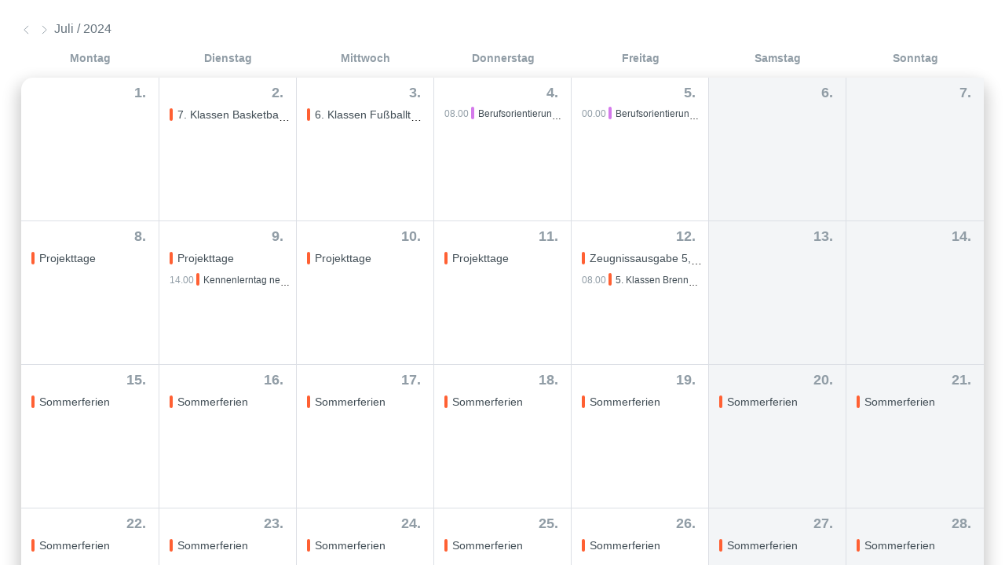

--- FILE ---
content_type: text/html; charset=UTF-8
request_url: https://edu.classyplan.app/show_cal?c=66722155368&public=1&style=2&cals=82583369605&y=2024&m=7&title=1&ctrl=1
body_size: 7324
content:
<!DOCTYPE html>
<html lang="de">
<head>
        <meta charset="UTF-8">
    <meta name="viewport" content="width=device-width, initial-scale=1.0, maximum-scale=1.0, user-scalable=no" />
    <meta http-equiv="Content-Type" content="text/html; charset=utf-8"/>
    <link rel="shortcut icon" type="image/x-icon" href="https://edu.classyplan.app//themes/CP/favicon.ico">
    <title>Schuljahreskalender für WebUntis</title>

    <link rel="stylesheet" href="bootstrap/bootstrap-5.1.3-dist/css/bootstrap.css" type="text/css" media="all">
    <link rel="stylesheet" href="https://edu.classyplan.app//themes/CP/style.css?2024-09-27_1" type="text/css" media="all">
    <link rel="stylesheet" href="https://edu.classyplan.app//themes/CP/backendStyle.css?2023-02-08_1" type="text/css" media="all">
    <link rel="stylesheet" href="https://edu.classyplan.app//themes/CP/print.css?1769305688" type="text/css" media="print">
    <script src="bootstrap/bootstrap-5.1.3-dist/js/bootstrap.bundle.js"></script>
    <script src="scripts/jquery-3.6.0.min.js"></script>
    <script src="scripts/gen.js"></script>
    <meta charset="UTF-8">
    <meta http-equiv="Content-Type" content="text/html; charset=utf-8"/>
    <link rel="shortcut icon" type="image/x-icon" href="https://edu.classyplan.app//themes/CP/favicon.ico">

    <script type="text/javascript">
        $(document).ready(function()
        {
            isAndroid = false;
            if((navigator.userAgent).indexOf("Android") != -1) {
                isAndroid = true;
                $('.bottom-menu-designed').css('position', 'unset');
            }
            handle_designed_label();
            resize_bottom_menu();
            resize_list_header();
            (function () {
                'use strict'
                var forms = document.querySelectorAll('.needs-validation')
                Array.prototype.slice.call(forms)
                    .forEach(function (form) {
                        form.addEventListener('submit', function (event) {
                            if (!form.checkValidity()) {
                                event.preventDefault()
                                event.stopPropagation()
                            }
                            form.classList.add('was-validated')
                        }, false)
                    })
            })()
        });
        $(document).off('click', '.menuAction');
        $(document).on('click', '.menuAction', function(e) {
            if(!isAndroid) {
                e.preventDefault();
                loadURL($(this).attr("href"));
            }
        });

        function loadURL(url) {
            // alle trigger löschen
            $(document).off();
            set_Triggers();
            $(".main-canvas").empty().append('<div class="text-center"><div class="spinner-grow" style="margin-top: 200px; width: 200px; height: 200px;" role="status"><span class="visually-hidden">Loading...</span></div><p>Inhalt wird geladen</p></div>');
            var data    = {};
            var posting = $.post( url, data );
            posting.done(function( data ) {
                history.pushState(null, "SJK", url);
                $(".main-canvas").empty().hide(0).replaceWith($(data).find(".main-canvas").hide(0));
                $('.modal').modal('hide');
                $('body').removeClass('modal-open');
                $('.modal-backdrop').remove();
                $('.popover').popover('hide');
                $(".main-canvas").fadeIn(1000);
                handle_designed_label();
                resize_bottom_menu();
                resize_list_header();
                scrollTo(0,0);
            });
            posting.fail(function( data ) {
                window.location.replace("https://edu.classyplan.app/");
            });
        }

        function set_Triggers() {
            // standardtrigger setzen
            $(document).off('click', '.menuAction').on('click', '.menuAction', function(e) {
                if(!isAndroid) {
                    e.preventDefault();
                    loadURL($(this).attr("href"));
                }
            });

            let submitType  = "";
            $(document).off('click', '.saveAction').on('click', '.saveAction', function(e) {
                submitType  = "&submitSetting=1";
            });

            $(document).off('submit', '.formAction').on('submit', '.formAction', function(e) {
                e.preventDefault();
                $(".main-canvas").empty().append('<div class="text-center"><div class="spinner-grow" style="margin-top: 200px; width: 200px; height: 200px;" role="status"><span class="visually-hidden">Loading...</span></div><p>Inhalt wird geladen</p></div>');
                let button = $(this);
                let form = button.closest('form');
                let url = form.attr("action");

                let serializedArray = form.serializeArray();
                let submitTypeExists = serializedArray.some(function(item) {
                    return item.name === 'submitSetting';
                });

                let data;
                if (!submitTypeExists) {
                    let submitType = "&submitSetting=2";
                    data = form.serialize() + submitType;
                } else {
                    data = form.serialize();
                }
                var posting = $.post( url, data);
                posting.done(function( data ) {
                    history.pushState(null, "ClassyGrades", url);
                    $(".main-canvas").empty().hide(0).replaceWith($(data).find(".main-canvas").hide(0));
                    $('.modal').modal('hide');
                    $('body').removeClass('modal-open');
                    $('.modal-backdrop').remove();
                    $('.popover').popover('hide');
                    $(".main-canvas").fadeIn(1000);
                    scrollTo(0,0);
                    resize_bottom_menu();
                });
                posting.fail(function( data ) {
                    window.location.replace("https://edu.classyplan.app/");
                });
            });

            $(document).off('click', '.collapse>ul>li>.menuAction').on('click', '.collapse>ul>li>.menuAction', function(e) {
                let top_navbar_toggler = $('#top-navbar-toggler');
                if($(window).width() < 768) {
                    top_navbar_toggler.click();
                }
            });

            $(window).on('resize', function() {
                resize_bottom_menu();
                resize_list_header();
            });

            $(document).off("keyup", ".searchable_options").on("keyup", ".searchable_options", function(e) {
                let searchTerm = $(this).val().toLowerCase();
                $(this).closest(".dropdown-menu").find(".searchable_Item").each(function () {
                    let currentText = $(this).text().toLowerCase();
                    $(this).toggle(currentText.indexOf(searchTerm) !== -1);
                });
            });


            $(document).off("keydown", ".searchable_options").on("keydown", ".searchable_options", function(e) {
                if(e.keyCode === 13) {
                    e.preventDefault();
                    return false;
                }
            });

            $(document).off('input', "input, textarea").on('input', "input, textarea", function (e) {
                if($(this).val() === "") {
                    $(this).siblings(".designed_label").addClass("d-none");
                } else {
                    $(this).siblings(".designed_label").removeClass("d-none");
                }
            });

            $(document).off('click', "#open_sidebar").on('click', "#open_sidebar", function(e){
                open_sidebar();
            });
            $(document).off('click', "#close_sidebar").on('click', "#close_sidebar", function (e){
                close_sidebar();
            });
            $(document).off('click', '.main-menu-header').on('click', '.main-menu-header', function(e){
                open_sidebar();
            });

            $(document).off("click", ".status_info_link").on("click", ".status_info_link", function (e){
                e.preventDefault();
                $(".status_info_text").toggle(100);
            });
        }

        function resolveResponseStatus(response) {
            response = parseInt(response);
            if (response === 0) {
                return "noch nie ausgeführt";
            } else if (response === 200 || response === 1) {
                return "erfolgreich";
            } else if (response === 404) {
                return "URL nicht aufrufbar oder im falschen Format";
            } else if (response === 413) {
                return "Datei zu groß";
            } else if (response === 500) {
                return "Serverfehler";
            } else if (response === 507) {
                return "Speicherfehler";
            }
        }

        let submitType  = "";
        $(document).off('click', '.saveAction');
        $(document).on('click', '.saveAction', function(e) {
            submitType  = "&submitSetting=1";
        });

        $(document).off('submit', '.formAction');
        $(document).on('submit', '.formAction', function(e) {
            e.preventDefault();
            $(".main-canvas").empty().append('<div class="text-center"><div class="spinner-grow" style="margin-top: 200px; width: 200px; height: 200px;" role="status"><span class="visually-hidden">Loading...</span></div><p>Inhalt wird geladen</p></div>');
            let button   = $(this);
            let form     = button.closest('form');
            let url      = form.attr("action");
            submitType   = "&submitSetting=2";
            let data     = form.serialize() + submitType;
            var posting = $.post( url, data);
            posting.done(function( data ) {
                history.pushState(null, "SJK", url);
                $(".main-canvas").empty().hide(0).replaceWith($(data).find(".main-canvas").hide(0));
                $('.modal').modal('hide');
                $('body').removeClass('modal-open');
                $('.modal-backdrop').remove();
                $('.popover').popover('hide');
                $(".main-canvas").fadeIn(1000);
                scrollTo(0,0);
            });
            posting.fail(function( data ) {
                window.location.replace("https://edu.classyplan.app/");
            });
        });

        $(document).off('click', '.collapse>ul>li>.menuAction');
        $(document).on('click', '.collapse>ul>li>.menuAction', function(e) {
            let top_navbar_toggler = $('#top-navbar-toggler');
            if($(window).width() < 768) {
                top_navbar_toggler.click();
            }
        });

        $(window).on('resize', function() {
            resize_bottom_menu();
            resize_list_header();
        });

        function resize_bottom_menu() {
            let bottom_menu = $(".bottom-menu-designed");
            bottom_menu.width(bottom_menu.parents('.container').first().width()+48);
        }

        function resize_list_header() {
            let list_header = $(".list_header_resized");
            list_header.width(list_header.parents('.cal-container').first().width());
        }

        $(document).off('input', "input, textarea");
        $(document).on('input', "input, textarea", function (e) {
            if($(this).val() === "") {
                $(this).siblings(".designed_label").addClass("d-none");
            } else {
                $(this).siblings(".designed_label").removeClass("d-none");
            }
        });

        $(document).off('click', "#open_sidebar");
        $(document).on('click', "#open_sidebar", function(e){
            open_sidebar();
        });
        $(document).off('click', "#close_sidebar");
        $(document).on('click', "#close_sidebar", function (e){
            close_sidebar();
        });
        $(document).off('click', '.main-menu-header');
        $(document).on('click', '.main-menu-header', function(e){
            open_sidebar();
        });

        function open_sidebar() {
            $('#sidebarMenu').width(205);
            if($(window).width() < 768) {
                $('.main-canvas').css('width', 'calc(100%)');
            } else {
                $('.main-canvas').css('width', 'calc(100% - 205px)');
            }
            $('.sidebar-text').show();
            $("#open_sidebar").hide();
            check_subemenu_visibility();
        }

        function close_sidebar() {
            $('#sidebarMenu .collapse').collapse('hide');
            $('#sidebarMenu').width(50);
            if($(window).width() < 768) {
                $('.main-canvas').css('width', 'calc(100%)');
            } else {
                $('.main-canvas').css('width', 'calc(100% - 50px)');
            }
            $('.sidebar-text').hide();
            $("#close_sidebar").hide();
            $("#open_sidebar").show();
        }

        function check_subemenu_visibility() {
            $('#close_sidebar').show();
        }

        function handle_designed_label() {
            $('input, textarea').each(function () {
                if($(this).val() === "") {
                    $(this).siblings(".designed_label").addClass("d-none");
                } else {
                    $(this).siblings(".designed_label").removeClass("d-none");
                }
            });
        }

        function pad (str, max) {
            str = str.toString();
            return str.length < max ? pad("0" + str, max) : str;
        }
    </script>
        <style>
                body,html {
            background: white !important;
        }
            </style>
</head>
<body>
<div class="iframeInnerContainer">
    <body role="document">
<style>
    ol, ul {
        padding-left: 1rem;
    }
    .attachments ol>li:before {
        content: "[" counter(list) "]";
        counter-increment: list;
        position: absolute;
        left: 0;
    }
    .attachments ol>li {
        padding-left: 10px;
    }
    .calMonth {
        margin: 0 auto;
    }
    table {
        border-spacing: 0;
        border-collapse: collapse;
        table-layout: fixed;
    }
    th {
        width: 14.28%;
        height: 50px;
        vertical-align: middle;
        color: #919DA6;
        font-family: "Lato", sans-serif;
        font-size: 14px;
        font-weight: bold;
        letter-spacing: 0;
        line-height: 18px;
        text-align: center;
    }
    td {
        border: 1px solid #DCDFE5;
        padding-bottom: 5px;
        border-radius: 0;
        min-width: 85px;
        text-align: right;
    }
    td:nth-last-child(-n + 2) {
        background: #F3F5F7;
    }
    .calDayNumber {
        color: #919DA6;
        font-family: "Lato", sans-serif;
        font-size: 18px;
        font-weight: bold;
        letter-spacing: 0;
        line-height: 25px;
        margin-right: 15px;
    }
    table {
        width: 99.75%;
    }
    .mainCal {
        background: white;
        border-radius: 15px;
        -webkit-box-shadow: 0px 10px 20px 5px rgba(0,0,0,0.2);
        box-shadow: 0px 10px 20px 5px rgba(0,0,0,0.2);
    }
    table tbody tr:first-child td {
        border-top: 0;
    }
    table tbody tr:last-child td {
        border-bottom: 0;
    }
    table tbody tr td:first-child {
        border-left: 0;
    }
    table tbody tr td:last-child {
        border-right: 0;
    }
    .table-responsive {
        overflow: visible;
    }
    .calDay {
        padding-left: 10px;
        padding-top: 6px;
        position: relative;
    }
    .today .calDayNumber {
        color: #FF6033 !important;
    }

    td:nth-last-child(1) .calDay {
        color: #919DA6;
    }
    .appointmentTime {
        color: #919da6;
        vertical-align: 3px;
        font-weight: 400;
    }

    .all_day .appointmentTime {
        display: none !important;
    }

    .appointmentempty, .appointment {
        width: 92%;
        margin-left: 4%;
        margin-right: 4%;
        font-size: 12px;
        overflow: hidden;
        white-space: nowrap;
        text-overflow: ellipsis;
        height: 24px;
        margin-bottom: 0 !important;
        border-radius: 5px;
        padding-left: 5px;
        color: black;
    }
    .all_day {
        font-size: 14px;
    }
    .appointmentDetail {
        position: relative;
        padding-left: 32px;
        min-height: 44px;
        padding-top: 10px;
        padding-bottom: 10px;
        margin-bottom: 10px;
        margin-top: 10px;
        clear: both;
        font-size: 12px;
    }
    .appointmentDetail:hover {
        background: #dcdfe5;
    }
    .appointmentDetail a:hover, .appointmentDetail a {
        color: unset;
    }
    .appointmentDetailMulti {
        margin-top: 25px;
        margin-bottom: 15px;
        position: relative;
        padding-left: 32px;
        min-height: 44px;
    }
    .appointmentInner {
        position: relative;
        min-height: 44px;
        padding-right: 35px;
    }
    .appointmentInner strong {
        vertical-align: top;
        line-height: 13px;
        display: inline-block;
    }
    /*
    .appointment_title {
        font-size: 18px;
        line-height: 20px !important;
    }
     */
    .appointmentBegin {
        display: block;
        position: absolute;
        left: 0;
        top: 10px;
        font-size: 12px;
        margin-top: -3px;
        font-family: "Lato", "AvenirNextLTPro", "Helvetica Neue", "Arial", sans-serif;
        color: #919DA6;
    }
    .appointmentEnd {
        display: block;
        position: absolute;
        left: 0;
        bottom: 10px;
        font-size: 12px;
        margin-bottom: -3px;
        font-family: "Lato", "AvenirNextLTPro", "Helvetica Neue", "Arial", sans-serif;
        color: #919DA6;
    }
    .appointmentDate {
        display: block;
        position: absolute;
        left: 0;
        top: -20px;
        font-size: 12px;
        font-family: Lato, sans-serif;
        color: #919DA6;
        font-weight: bold;
        min-width: 200px;
    }
    .popover-body {
        min-width: 170px;
    }
    .emptyDay .calDayNumber {
        opacity: 0.5;
    }
    .popover img {
        display: block;
        text-align: right;
        float: right;
        padding-bottom: 8px;
    }
        .addAppointment {
        display: none;
    }
        .addAppointment span {
        vertical-align: 8px;
    }
    .Group-open {
        background: #FF6033;
    }
    .appointment:hover {
        border: none;
        cursor: default;
    }
    .inner-description {
        padding-left: 12px;
    }
    .month-location {
        font-style: italic;
    }
    .andmore {
        background: #E6F6F9;
        border-radius: 12px;
        line-height: 23px;
        border: 1px solid transparent;
        font-size: 12px;
    }
    .andmore:hover {
        border: 1px solid #26396A;
    }
    .popover-header {
        display: none;
    }
    .editIcon {
        position: absolute;
        right: 0;
        bottom: calc(50% - 29px);
    }
    .noclick .editIconInner {
        display: none;
    }
    .calDay:hover > .addAppointment img {
        visibility: visible;
    }
    .partizipation_list {
        margin-top: 20px;
    }
    .invitation_from_text, .invitation_from {
        display: block;
    }
    .Group-82583369605{ background: #D47AEB}
    @media (max-width: 992.98px) {
        .mainCal {
            background: white;
            border-radius: 15px;
            width: 100%;
            margin-left: 0;
            -webkit-box-shadow: unset;
            box-shadow: unset;
        }
    }
    .popover-arrow {
        display: none !important;
    }
</style>
    <div class="controls" style="display:inline-block">
        <a href="https://edu.classyplan.app/show_cal?c=66722155368&public=1&style=2&cals=82583369605&y=2024&m=6&title=1&ctrl=1"><img src="images/arrow_left_20.svg" alt="nächster Monat" height="18"></a>
        <a href="https://edu.classyplan.app/show_cal?c=66722155368&public=1&style=2&cals=82583369605&y=2024&m=8&title=1&ctrl=1"><img src="images/arrow_right_20.svg" alt="nächster Monat" height="18"></a>
    </div>
        <div class="header" style="display:inline-block">Juli / 2024</div>
    <div class="table-responsive">
    <table class="calMonth">
        <thead>
        <tr>
            <th><span class="d-none d-md-inline">Montag</span><span class="d-inline d-md-none">Mo</span></th>
            <th><span class="d-none d-md-inline">Dienstag</span><span class="d-inline d-md-none">Di</span></th>
            <th><span class="d-none d-md-inline">Mittwoch</span><span class="d-inline d-md-none">Mi</span></th>
            <th><span class="d-none d-md-inline">Donnerstag</span><span class="d-inline d-md-none">Do</span></th>
            <th><span class="d-none d-md-inline">Freitag</span><span class="d-inline d-md-none">Fr</span></th>
            <th><span class="d-none d-md-inline">Samstag</span><span class="d-inline d-md-none">Sa</span></th>
            <th><span class="d-none d-md-inline">Sonntag</span><span class="d-inline d-md-none">So</span></th>
        </tr>
        </thead>
        <tbody></tbody>
    </table>
    <table class="calMonth mainCal">
        <tbody>
                    <tr>
                                                            <td>
                            <div class="btn-block calDay " data-date="2024-7-1"><div class="addAppointment"><div class="addSymb"></div><span>Termin</span></div><span class="calDayNumber">1.</span></div>
                                <div class="btn-block appointmentempty "  data-toggle="tooltip" data-placement="right" data-bs-html="true" title="Details" data-bs-content="" style="margin-top:5px;text-align: left;">
        <span class="appointmentTime d-none d-lg-inline-block"></span>
        <div class="appointmentColor" style="background-color:transparent;"></div>
        <span class="appointmentText"></span>
    </div>
    <div class="btn-block appointmentempty "  data-toggle="tooltip" data-placement="right" data-bs-html="true" title="Details" data-bs-content="" style="margin-top:5px;text-align: left;">
        <span class="appointmentTime d-none d-lg-inline-block"></span>
        <div class="appointmentColor" style="background-color:transparent;"></div>
        <span class="appointmentText"></span>
    </div>
    <div class="btn-block appointmentempty "  data-toggle="tooltip" data-placement="right" data-bs-html="true" title="Details" data-bs-content="" style="margin-top:5px;text-align: left;">
        <span class="appointmentTime d-none d-lg-inline-block"></span>
        <div class="appointmentColor" style="background-color:transparent;"></div>
        <span class="appointmentText"></span>
    </div>
    <div class="btn-block appointmentempty "  data-toggle="tooltip" data-placement="right" data-bs-html="true" title="Details" data-bs-content="" style="margin-top:5px;text-align: left;">
        <span class="appointmentTime d-none d-lg-inline-block"></span>
        <div class="appointmentColor" style="background-color:transparent;"></div>
        <span class="appointmentText"></span>
    </div>
    <div class="btn-block appointmentempty "  data-toggle="tooltip" data-placement="right" data-bs-html="true" title="Details" data-bs-content="" style="margin-top:5px;text-align: left;">
        <span class="appointmentTime d-none d-lg-inline-block"></span>
        <div class="appointmentColor" style="background-color:transparent;"></div>
        <span class="appointmentText"></span>
    </div>
                        </td>
                                                                                    <td>
                            <div class="btn-block calDay " data-date="2024-7-2"><div class="addAppointment"><div class="addSymb"></div><span>Termin</span></div><span class="calDayNumber">2.</span></div>
                                <div class="btn-block appointment all_day" data-id=3070313385641 data-toggle="tooltip" data-placement="right" data-bs-html="true" title="Details" data-bs-content="<div class='appointmentDetail appointment3070313385641'><a class='noclick menuAction' href='https://edu.classyplan.app/appointment?ID=3070313385641'></a><span class='appointmentBegin'>GT</span><span class='appointmentEnd'></span><div class='appointmentInner'><div class='Group-open inner-color'></div><div class='inner-description'><a class='noclick menuAction' href='https://edu.classyplan.app/appointment?ID=3070313385641'><strong class='appointment_title'>7. Klassen Basketballtunier</strong><br/></a><div class='month-location'></div><span></span></div></div><a class='editIcon noclick menuAction' href='https://edu.classyplan.app/appointment?ID=3070313385641'><img class='editIconInner' src='/images/edit.svg' alt='bearbeiten' /></a><div class='creator'>erstellt von Konrektor-Müller</div></div>" style="margin-top:5px;text-align: left;">
        <span class="appointmentTime d-none d-lg-inline-block">00.00</span>
        <div class="appointmentColor" style="background-color:#FF6033;"></div>
        <span class="appointmentText">7. Klassen Basketballtunier</span>
    </div>
    <div class="btn-block appointmentempty "  data-toggle="tooltip" data-placement="right" data-bs-html="true" title="Details" data-bs-content="" style="margin-top:5px;text-align: left;">
        <span class="appointmentTime d-none d-lg-inline-block"></span>
        <div class="appointmentColor" style="background-color:transparent;"></div>
        <span class="appointmentText"></span>
    </div>
    <div class="btn-block appointmentempty "  data-toggle="tooltip" data-placement="right" data-bs-html="true" title="Details" data-bs-content="" style="margin-top:5px;text-align: left;">
        <span class="appointmentTime d-none d-lg-inline-block"></span>
        <div class="appointmentColor" style="background-color:transparent;"></div>
        <span class="appointmentText"></span>
    </div>
    <div class="btn-block appointmentempty "  data-toggle="tooltip" data-placement="right" data-bs-html="true" title="Details" data-bs-content="" style="margin-top:5px;text-align: left;">
        <span class="appointmentTime d-none d-lg-inline-block"></span>
        <div class="appointmentColor" style="background-color:transparent;"></div>
        <span class="appointmentText"></span>
    </div>
    <div class="btn-block appointmentempty "  data-toggle="tooltip" data-placement="right" data-bs-html="true" title="Details" data-bs-content="" style="margin-top:5px;text-align: left;">
        <span class="appointmentTime d-none d-lg-inline-block"></span>
        <div class="appointmentColor" style="background-color:transparent;"></div>
        <span class="appointmentText"></span>
    </div>
                        </td>
                                                                                    <td>
                            <div class="btn-block calDay " data-date="2024-7-3"><div class="addAppointment"><div class="addSymb"></div><span>Termin</span></div><span class="calDayNumber">3.</span></div>
                                <div class="btn-block appointment all_day" data-id=6614771741226 data-toggle="tooltip" data-placement="right" data-bs-html="true" title="Details" data-bs-content="<div class='appointmentDetail appointment6614771741226'><a class='noclick menuAction' href='https://edu.classyplan.app/appointment?ID=6614771741226'></a><span class='appointmentBegin'>GT</span><span class='appointmentEnd'></span><div class='appointmentInner'><div class='Group-open inner-color'></div><div class='inner-description'><a class='noclick menuAction' href='https://edu.classyplan.app/appointment?ID=6614771741226'><strong class='appointment_title'>6. Klassen Fu&szlig;balltunier</strong><br/></a><div class='month-location'></div><span></span></div></div><a class='editIcon noclick menuAction' href='https://edu.classyplan.app/appointment?ID=6614771741226'><img class='editIconInner' src='/images/edit.svg' alt='bearbeiten' /></a><div class='creator'>erstellt von Konrektor-Müller</div></div>" style="margin-top:5px;text-align: left;">
        <span class="appointmentTime d-none d-lg-inline-block">00.00</span>
        <div class="appointmentColor" style="background-color:#FF6033;"></div>
        <span class="appointmentText">6. Klassen Fu&szlig;balltunier</span>
    </div>
    <div class="btn-block appointmentempty "  data-toggle="tooltip" data-placement="right" data-bs-html="true" title="Details" data-bs-content="" style="margin-top:5px;text-align: left;">
        <span class="appointmentTime d-none d-lg-inline-block"></span>
        <div class="appointmentColor" style="background-color:transparent;"></div>
        <span class="appointmentText"></span>
    </div>
    <div class="btn-block appointmentempty "  data-toggle="tooltip" data-placement="right" data-bs-html="true" title="Details" data-bs-content="" style="margin-top:5px;text-align: left;">
        <span class="appointmentTime d-none d-lg-inline-block"></span>
        <div class="appointmentColor" style="background-color:transparent;"></div>
        <span class="appointmentText"></span>
    </div>
    <div class="btn-block appointmentempty "  data-toggle="tooltip" data-placement="right" data-bs-html="true" title="Details" data-bs-content="" style="margin-top:5px;text-align: left;">
        <span class="appointmentTime d-none d-lg-inline-block"></span>
        <div class="appointmentColor" style="background-color:transparent;"></div>
        <span class="appointmentText"></span>
    </div>
    <div class="btn-block appointmentempty "  data-toggle="tooltip" data-placement="right" data-bs-html="true" title="Details" data-bs-content="" style="margin-top:5px;text-align: left;">
        <span class="appointmentTime d-none d-lg-inline-block"></span>
        <div class="appointmentColor" style="background-color:transparent;"></div>
        <span class="appointmentText"></span>
    </div>
                        </td>
                                                                                    <td>
                            <div class="btn-block calDay " data-date="2024-7-4"><div class="addAppointment"><div class="addSymb"></div><span>Termin</span></div><span class="calDayNumber">4.</span></div>
                                <div class="btn-block appointment " data-id=1224610843354 data-toggle="tooltip" data-placement="right" data-bs-html="true" title="Details" data-bs-content="<div class='appointmentDetail'><a class='noclick menuAction' href='https://edu.classyplan.app/appointment?ID=1224610843354'><span class='appointmentDate'>04.07.2024 - 05.07.2024</span></a><span class='appointmentBegin'>8.00</span><span class='appointmentEnd'>13.00</span><div class='appointmentInner'><div class='Group-82583369605 inner-color'></div><div class='inner-description'><a class='noclick menuAction' href='https://edu.classyplan.app/appointment?ID=1224610843354'><strong>Berufsorientierung: Der Bausprinter kommt wieder</strong><br/></a><div class='month-location'>Pausenhof vor Sekretariat</div><span>Die Klassenstufe 8 (alle BR- und MR-Klassen) aufgeteilt in Kleingruppen a 15 SuS wird sich jeweils in 2 Schulstunden am Bausprinter ausprobieren.</span></div></div><a class='editIcon noclick menuAction' href='https://edu.classyplan.app/appointment?ID=1224610843354'><img class='editIconInner' src='/images/edit.svg' alt='bearbeiten' /></a><div class='creator'>erstellt von Uwe Lauer</div></div>" style="margin-top:5px;text-align: left;">
        <span class="appointmentTime d-none d-lg-inline-block">08.00</span>
        <div class="appointmentColor" style="background-color:#D47AEB;"></div>
        <span class="appointmentText">Berufsorientierung: Der Bausprinter kommt wieder</span>
    </div>
    <div class="btn-block appointmentempty "  data-toggle="tooltip" data-placement="right" data-bs-html="true" title="Details" data-bs-content="" style="margin-top:5px;text-align: left;">
        <span class="appointmentTime d-none d-lg-inline-block"></span>
        <div class="appointmentColor" style="background-color:transparent;"></div>
        <span class="appointmentText"></span>
    </div>
    <div class="btn-block appointmentempty "  data-toggle="tooltip" data-placement="right" data-bs-html="true" title="Details" data-bs-content="" style="margin-top:5px;text-align: left;">
        <span class="appointmentTime d-none d-lg-inline-block"></span>
        <div class="appointmentColor" style="background-color:transparent;"></div>
        <span class="appointmentText"></span>
    </div>
    <div class="btn-block appointmentempty "  data-toggle="tooltip" data-placement="right" data-bs-html="true" title="Details" data-bs-content="" style="margin-top:5px;text-align: left;">
        <span class="appointmentTime d-none d-lg-inline-block"></span>
        <div class="appointmentColor" style="background-color:transparent;"></div>
        <span class="appointmentText"></span>
    </div>
    <div class="btn-block appointmentempty "  data-toggle="tooltip" data-placement="right" data-bs-html="true" title="Details" data-bs-content="" style="margin-top:5px;text-align: left;">
        <span class="appointmentTime d-none d-lg-inline-block"></span>
        <div class="appointmentColor" style="background-color:transparent;"></div>
        <span class="appointmentText"></span>
    </div>
                        </td>
                                                                                    <td>
                            <div class="btn-block calDay " data-date="2024-7-5"><div class="addAppointment"><div class="addSymb"></div><span>Termin</span></div><span class="calDayNumber">5.</span></div>
                                <div class="btn-block appointment " data-id=1224610843354 data-toggle="tooltip" data-placement="right" data-bs-html="true" title="Details" data-bs-content="<div class='appointmentDetail'><a class='noclick menuAction' href='https://edu.classyplan.app/appointment?ID=1224610843354'><span class='appointmentDate'>04.07.2024 - 05.07.2024</span></a><span class='appointmentBegin'>8.00</span><span class='appointmentEnd'>13.00</span><div class='appointmentInner'><div class='Group-82583369605 inner-color'></div><div class='inner-description'><a class='noclick menuAction' href='https://edu.classyplan.app/appointment?ID=1224610843354'><strong>Berufsorientierung: Der Bausprinter kommt wieder</strong><br/></a><div class='month-location'>Pausenhof vor Sekretariat</div><span>Die Klassenstufe 8 (alle BR- und MR-Klassen) aufgeteilt in Kleingruppen a 15 SuS wird sich jeweils in 2 Schulstunden am Bausprinter ausprobieren.</span></div></div><a class='editIcon noclick menuAction' href='https://edu.classyplan.app/appointment?ID=1224610843354'><img class='editIconInner' src='/images/edit.svg' alt='bearbeiten' /></a><div class='creator'>erstellt von Uwe Lauer</div></div>" style="margin-top:5px;text-align: left;">
        <span class="appointmentTime d-none d-lg-inline-block">00.00</span>
        <div class="appointmentColor" style="background-color:#D47AEB;"></div>
        <span class="appointmentText">Berufsorientierung: Der Bausprinter kommt wieder</span>
    </div>
    <div class="btn-block appointmentempty "  data-toggle="tooltip" data-placement="right" data-bs-html="true" title="Details" data-bs-content="" style="margin-top:5px;text-align: left;">
        <span class="appointmentTime d-none d-lg-inline-block"></span>
        <div class="appointmentColor" style="background-color:transparent;"></div>
        <span class="appointmentText"></span>
    </div>
    <div class="btn-block appointmentempty "  data-toggle="tooltip" data-placement="right" data-bs-html="true" title="Details" data-bs-content="" style="margin-top:5px;text-align: left;">
        <span class="appointmentTime d-none d-lg-inline-block"></span>
        <div class="appointmentColor" style="background-color:transparent;"></div>
        <span class="appointmentText"></span>
    </div>
    <div class="btn-block appointmentempty "  data-toggle="tooltip" data-placement="right" data-bs-html="true" title="Details" data-bs-content="" style="margin-top:5px;text-align: left;">
        <span class="appointmentTime d-none d-lg-inline-block"></span>
        <div class="appointmentColor" style="background-color:transparent;"></div>
        <span class="appointmentText"></span>
    </div>
    <div class="btn-block appointmentempty "  data-toggle="tooltip" data-placement="right" data-bs-html="true" title="Details" data-bs-content="" style="margin-top:5px;text-align: left;">
        <span class="appointmentTime d-none d-lg-inline-block"></span>
        <div class="appointmentColor" style="background-color:transparent;"></div>
        <span class="appointmentText"></span>
    </div>
                        </td>
                                                                                    <td>
                            <div class="btn-block calDay " data-date="2024-7-6"><div class="addAppointment"><div class="addSymb"></div><span>Termin</span></div><span class="calDayNumber">6.</span></div>
                                <div class="btn-block appointmentempty "  data-toggle="tooltip" data-placement="right" data-bs-html="true" title="Details" data-bs-content="" style="margin-top:5px;text-align: left;">
        <span class="appointmentTime d-none d-lg-inline-block"></span>
        <div class="appointmentColor" style="background-color:transparent;"></div>
        <span class="appointmentText"></span>
    </div>
    <div class="btn-block appointmentempty "  data-toggle="tooltip" data-placement="right" data-bs-html="true" title="Details" data-bs-content="" style="margin-top:5px;text-align: left;">
        <span class="appointmentTime d-none d-lg-inline-block"></span>
        <div class="appointmentColor" style="background-color:transparent;"></div>
        <span class="appointmentText"></span>
    </div>
    <div class="btn-block appointmentempty "  data-toggle="tooltip" data-placement="right" data-bs-html="true" title="Details" data-bs-content="" style="margin-top:5px;text-align: left;">
        <span class="appointmentTime d-none d-lg-inline-block"></span>
        <div class="appointmentColor" style="background-color:transparent;"></div>
        <span class="appointmentText"></span>
    </div>
    <div class="btn-block appointmentempty "  data-toggle="tooltip" data-placement="right" data-bs-html="true" title="Details" data-bs-content="" style="margin-top:5px;text-align: left;">
        <span class="appointmentTime d-none d-lg-inline-block"></span>
        <div class="appointmentColor" style="background-color:transparent;"></div>
        <span class="appointmentText"></span>
    </div>
    <div class="btn-block appointmentempty "  data-toggle="tooltip" data-placement="right" data-bs-html="true" title="Details" data-bs-content="" style="margin-top:5px;text-align: left;">
        <span class="appointmentTime d-none d-lg-inline-block"></span>
        <div class="appointmentColor" style="background-color:transparent;"></div>
        <span class="appointmentText"></span>
    </div>
                        </td>
                                                                                    <td>
                            <div class="btn-block calDay " data-date="2024-7-7"><div class="addAppointment"><div class="addSymb"></div><span>Termin</span></div><span class="calDayNumber">7.</span></div>
                                <div class="btn-block appointmentempty "  data-toggle="tooltip" data-placement="right" data-bs-html="true" title="Details" data-bs-content="" style="margin-top:5px;text-align: left;">
        <span class="appointmentTime d-none d-lg-inline-block"></span>
        <div class="appointmentColor" style="background-color:transparent;"></div>
        <span class="appointmentText"></span>
    </div>
    <div class="btn-block appointmentempty "  data-toggle="tooltip" data-placement="right" data-bs-html="true" title="Details" data-bs-content="" style="margin-top:5px;text-align: left;">
        <span class="appointmentTime d-none d-lg-inline-block"></span>
        <div class="appointmentColor" style="background-color:transparent;"></div>
        <span class="appointmentText"></span>
    </div>
    <div class="btn-block appointmentempty "  data-toggle="tooltip" data-placement="right" data-bs-html="true" title="Details" data-bs-content="" style="margin-top:5px;text-align: left;">
        <span class="appointmentTime d-none d-lg-inline-block"></span>
        <div class="appointmentColor" style="background-color:transparent;"></div>
        <span class="appointmentText"></span>
    </div>
    <div class="btn-block appointmentempty "  data-toggle="tooltip" data-placement="right" data-bs-html="true" title="Details" data-bs-content="" style="margin-top:5px;text-align: left;">
        <span class="appointmentTime d-none d-lg-inline-block"></span>
        <div class="appointmentColor" style="background-color:transparent;"></div>
        <span class="appointmentText"></span>
    </div>
    <div class="btn-block appointmentempty "  data-toggle="tooltip" data-placement="right" data-bs-html="true" title="Details" data-bs-content="" style="margin-top:5px;text-align: left;">
        <span class="appointmentTime d-none d-lg-inline-block"></span>
        <div class="appointmentColor" style="background-color:transparent;"></div>
        <span class="appointmentText"></span>
    </div>
                        </td>
                                                    </tr>
                    <tr>
                                                            <td>
                            <div class="btn-block calDay " data-date="2024-7-8"><div class="addAppointment"><div class="addSymb"></div><span>Termin</span></div><span class="calDayNumber">8.</span></div>
                                <div class="btn-block appointment all_day" data-id=5669978882577 data-toggle="tooltip" data-placement="right" data-bs-html="true" title="Details" data-bs-content="<div class='appointmentDetail appointment5669978882577'><a class='noclick menuAction' href='https://edu.classyplan.app/appointment?ID=5669978882577'><span class='appointmentDate'>08.07.2024 - 11.07.2024</span></a><span class='appointmentBegin'>GT</span><span class='appointmentEnd'></span><div class='appointmentInner'><div class='Group-open inner-color'></div><div class='inner-description'><a class='noclick menuAction' href='https://edu.classyplan.app/appointment?ID=5669978882577'><strong class='appointment_title'>Projekttage</strong><br/></a><div class='month-location'></div><span></span></div></div><a class='editIcon noclick menuAction' href='https://edu.classyplan.app/appointment?ID=5669978882577'><img class='editIconInner' src='/images/edit.svg' alt='bearbeiten' /></a><div class='creator'>erstellt von Konrektor-Müller</div></div>" style="margin-top:5px;text-align: left;">
        <span class="appointmentTime d-none d-lg-inline-block">00.00</span>
        <div class="appointmentColor" style="background-color:#FF6033;"></div>
        <span class="appointmentText">Projekttage</span>
    </div>
    <div class="btn-block appointmentempty "  data-toggle="tooltip" data-placement="right" data-bs-html="true" title="Details" data-bs-content="" style="margin-top:5px;text-align: left;">
        <span class="appointmentTime d-none d-lg-inline-block"></span>
        <div class="appointmentColor" style="background-color:transparent;"></div>
        <span class="appointmentText"></span>
    </div>
    <div class="btn-block appointmentempty "  data-toggle="tooltip" data-placement="right" data-bs-html="true" title="Details" data-bs-content="" style="margin-top:5px;text-align: left;">
        <span class="appointmentTime d-none d-lg-inline-block"></span>
        <div class="appointmentColor" style="background-color:transparent;"></div>
        <span class="appointmentText"></span>
    </div>
    <div class="btn-block appointmentempty "  data-toggle="tooltip" data-placement="right" data-bs-html="true" title="Details" data-bs-content="" style="margin-top:5px;text-align: left;">
        <span class="appointmentTime d-none d-lg-inline-block"></span>
        <div class="appointmentColor" style="background-color:transparent;"></div>
        <span class="appointmentText"></span>
    </div>
    <div class="btn-block appointmentempty "  data-toggle="tooltip" data-placement="right" data-bs-html="true" title="Details" data-bs-content="" style="margin-top:5px;text-align: left;">
        <span class="appointmentTime d-none d-lg-inline-block"></span>
        <div class="appointmentColor" style="background-color:transparent;"></div>
        <span class="appointmentText"></span>
    </div>
                        </td>
                                                                                    <td>
                            <div class="btn-block calDay " data-date="2024-7-9"><div class="addAppointment"><div class="addSymb"></div><span>Termin</span></div><span class="calDayNumber">9.</span></div>
                                <div class="btn-block appointment all_day" data-id=5669978882577 data-toggle="tooltip" data-placement="right" data-bs-html="true" title="Details" data-bs-content="<div class='appointmentDetail appointment5669978882577'><a class='noclick menuAction' href='https://edu.classyplan.app/appointment?ID=5669978882577'><span class='appointmentDate'>08.07.2024 - 11.07.2024</span></a><span class='appointmentBegin'>GT</span><span class='appointmentEnd'></span><div class='appointmentInner'><div class='Group-open inner-color'></div><div class='inner-description'><a class='noclick menuAction' href='https://edu.classyplan.app/appointment?ID=5669978882577'><strong class='appointment_title'>Projekttage</strong><br/></a><div class='month-location'></div><span></span></div></div><a class='editIcon noclick menuAction' href='https://edu.classyplan.app/appointment?ID=5669978882577'><img class='editIconInner' src='/images/edit.svg' alt='bearbeiten' /></a><div class='creator'>erstellt von Konrektor-Müller</div></div>" style="margin-top:5px;text-align: left;">
        <span class="appointmentTime d-none d-lg-inline-block">00.00</span>
        <div class="appointmentColor" style="background-color:#FF6033;"></div>
        <span class="appointmentText">Projekttage</span>
    </div>
    <div class="btn-block appointment " data-id=16633320620 data-toggle="tooltip" data-placement="right" data-bs-html="true" title="Details" data-bs-content="<div class='appointmentDetail'><a class='noclick menuAction' href='https://edu.classyplan.app/appointment?ID=16633320620'></a><span class='appointmentBegin'>14.00</span><span class='appointmentEnd'>15.00</span><div class='appointmentInner'><div class='Group-open inner-color'></div><div class='inner-description'><a class='noclick menuAction' href='https://edu.classyplan.app/appointment?ID=16633320620'><strong>Kennenlerntag neue 5er</strong><br/></a><div class='month-location'></div><span></span></div></div><a class='editIcon noclick menuAction' href='https://edu.classyplan.app/appointment?ID=16633320620'><img class='editIconInner' src='/images/edit.svg' alt='bearbeiten' /></a><div class='creator'>erstellt von Konrektor-Müller</div></div>" style="margin-top:5px;text-align: left;">
        <span class="appointmentTime d-none d-lg-inline-block">14.00</span>
        <div class="appointmentColor" style="background-color:#FF6033;"></div>
        <span class="appointmentText">Kennenlerntag neue 5er</span>
    </div>
    <div class="btn-block appointmentempty "  data-toggle="tooltip" data-placement="right" data-bs-html="true" title="Details" data-bs-content="" style="margin-top:5px;text-align: left;">
        <span class="appointmentTime d-none d-lg-inline-block"></span>
        <div class="appointmentColor" style="background-color:transparent;"></div>
        <span class="appointmentText"></span>
    </div>
    <div class="btn-block appointmentempty "  data-toggle="tooltip" data-placement="right" data-bs-html="true" title="Details" data-bs-content="" style="margin-top:5px;text-align: left;">
        <span class="appointmentTime d-none d-lg-inline-block"></span>
        <div class="appointmentColor" style="background-color:transparent;"></div>
        <span class="appointmentText"></span>
    </div>
    <div class="btn-block appointmentempty "  data-toggle="tooltip" data-placement="right" data-bs-html="true" title="Details" data-bs-content="" style="margin-top:5px;text-align: left;">
        <span class="appointmentTime d-none d-lg-inline-block"></span>
        <div class="appointmentColor" style="background-color:transparent;"></div>
        <span class="appointmentText"></span>
    </div>
                        </td>
                                                                                    <td>
                            <div class="btn-block calDay " data-date="2024-7-10"><div class="addAppointment"><div class="addSymb"></div><span>Termin</span></div><span class="calDayNumber">10.</span></div>
                                <div class="btn-block appointment all_day" data-id=5669978882577 data-toggle="tooltip" data-placement="right" data-bs-html="true" title="Details" data-bs-content="<div class='appointmentDetail appointment5669978882577'><a class='noclick menuAction' href='https://edu.classyplan.app/appointment?ID=5669978882577'><span class='appointmentDate'>08.07.2024 - 11.07.2024</span></a><span class='appointmentBegin'>GT</span><span class='appointmentEnd'></span><div class='appointmentInner'><div class='Group-open inner-color'></div><div class='inner-description'><a class='noclick menuAction' href='https://edu.classyplan.app/appointment?ID=5669978882577'><strong class='appointment_title'>Projekttage</strong><br/></a><div class='month-location'></div><span></span></div></div><a class='editIcon noclick menuAction' href='https://edu.classyplan.app/appointment?ID=5669978882577'><img class='editIconInner' src='/images/edit.svg' alt='bearbeiten' /></a><div class='creator'>erstellt von Konrektor-Müller</div></div>" style="margin-top:5px;text-align: left;">
        <span class="appointmentTime d-none d-lg-inline-block">00.00</span>
        <div class="appointmentColor" style="background-color:#FF6033;"></div>
        <span class="appointmentText">Projekttage</span>
    </div>
    <div class="btn-block appointmentempty "  data-toggle="tooltip" data-placement="right" data-bs-html="true" title="Details" data-bs-content="" style="margin-top:5px;text-align: left;">
        <span class="appointmentTime d-none d-lg-inline-block"></span>
        <div class="appointmentColor" style="background-color:transparent;"></div>
        <span class="appointmentText"></span>
    </div>
    <div class="btn-block appointmentempty "  data-toggle="tooltip" data-placement="right" data-bs-html="true" title="Details" data-bs-content="" style="margin-top:5px;text-align: left;">
        <span class="appointmentTime d-none d-lg-inline-block"></span>
        <div class="appointmentColor" style="background-color:transparent;"></div>
        <span class="appointmentText"></span>
    </div>
    <div class="btn-block appointmentempty "  data-toggle="tooltip" data-placement="right" data-bs-html="true" title="Details" data-bs-content="" style="margin-top:5px;text-align: left;">
        <span class="appointmentTime d-none d-lg-inline-block"></span>
        <div class="appointmentColor" style="background-color:transparent;"></div>
        <span class="appointmentText"></span>
    </div>
    <div class="btn-block appointmentempty "  data-toggle="tooltip" data-placement="right" data-bs-html="true" title="Details" data-bs-content="" style="margin-top:5px;text-align: left;">
        <span class="appointmentTime d-none d-lg-inline-block"></span>
        <div class="appointmentColor" style="background-color:transparent;"></div>
        <span class="appointmentText"></span>
    </div>
                        </td>
                                                                                    <td>
                            <div class="btn-block calDay " data-date="2024-7-11"><div class="addAppointment"><div class="addSymb"></div><span>Termin</span></div><span class="calDayNumber">11.</span></div>
                                <div class="btn-block appointment all_day" data-id=5669978882577 data-toggle="tooltip" data-placement="right" data-bs-html="true" title="Details" data-bs-content="<div class='appointmentDetail appointment5669978882577'><a class='noclick menuAction' href='https://edu.classyplan.app/appointment?ID=5669978882577'><span class='appointmentDate'>08.07.2024 - 11.07.2024</span></a><span class='appointmentBegin'>GT</span><span class='appointmentEnd'></span><div class='appointmentInner'><div class='Group-open inner-color'></div><div class='inner-description'><a class='noclick menuAction' href='https://edu.classyplan.app/appointment?ID=5669978882577'><strong class='appointment_title'>Projekttage</strong><br/></a><div class='month-location'></div><span></span></div></div><a class='editIcon noclick menuAction' href='https://edu.classyplan.app/appointment?ID=5669978882577'><img class='editIconInner' src='/images/edit.svg' alt='bearbeiten' /></a><div class='creator'>erstellt von Konrektor-Müller</div></div>" style="margin-top:5px;text-align: left;">
        <span class="appointmentTime d-none d-lg-inline-block">00.00</span>
        <div class="appointmentColor" style="background-color:#FF6033;"></div>
        <span class="appointmentText">Projekttage</span>
    </div>
    <div class="btn-block appointmentempty "  data-toggle="tooltip" data-placement="right" data-bs-html="true" title="Details" data-bs-content="" style="margin-top:5px;text-align: left;">
        <span class="appointmentTime d-none d-lg-inline-block"></span>
        <div class="appointmentColor" style="background-color:transparent;"></div>
        <span class="appointmentText"></span>
    </div>
    <div class="btn-block appointmentempty "  data-toggle="tooltip" data-placement="right" data-bs-html="true" title="Details" data-bs-content="" style="margin-top:5px;text-align: left;">
        <span class="appointmentTime d-none d-lg-inline-block"></span>
        <div class="appointmentColor" style="background-color:transparent;"></div>
        <span class="appointmentText"></span>
    </div>
    <div class="btn-block appointmentempty "  data-toggle="tooltip" data-placement="right" data-bs-html="true" title="Details" data-bs-content="" style="margin-top:5px;text-align: left;">
        <span class="appointmentTime d-none d-lg-inline-block"></span>
        <div class="appointmentColor" style="background-color:transparent;"></div>
        <span class="appointmentText"></span>
    </div>
    <div class="btn-block appointmentempty "  data-toggle="tooltip" data-placement="right" data-bs-html="true" title="Details" data-bs-content="" style="margin-top:5px;text-align: left;">
        <span class="appointmentTime d-none d-lg-inline-block"></span>
        <div class="appointmentColor" style="background-color:transparent;"></div>
        <span class="appointmentText"></span>
    </div>
                        </td>
                                                                                    <td>
                            <div class="btn-block calDay " data-date="2024-7-12"><div class="addAppointment"><div class="addSymb"></div><span>Termin</span></div><span class="calDayNumber">12.</span></div>
                                <div class="btn-block appointment all_day" data-id=69842790833 data-toggle="tooltip" data-placement="right" data-bs-html="true" title="Details" data-bs-content="<div class='appointmentDetail appointment69842790833'><a class='noclick menuAction' href='https://edu.classyplan.app/appointment?ID=69842790833'></a><span class='appointmentBegin'>GT</span><span class='appointmentEnd'></span><div class='appointmentInner'><div class='Group-open inner-color'></div><div class='inner-description'><a class='noclick menuAction' href='https://edu.classyplan.app/appointment?ID=69842790833'><strong class='appointment_title'>Zeugnissausgabe 5,7,8,9MR</strong><br/></a><div class='month-location'></div><span></span></div></div><a class='editIcon noclick menuAction' href='https://edu.classyplan.app/appointment?ID=69842790833'><img class='editIconInner' src='/images/edit.svg' alt='bearbeiten' /></a><div class='creator'>erstellt von Konrektor-Müller</div></div>" style="margin-top:5px;text-align: left;">
        <span class="appointmentTime d-none d-lg-inline-block">00.00</span>
        <div class="appointmentColor" style="background-color:#FF6033;"></div>
        <span class="appointmentText">Zeugnissausgabe 5,7,8,9MR</span>
    </div>
    <div class="btn-block appointment " data-id=5983250707274 data-toggle="tooltip" data-placement="right" data-bs-html="true" title="Details" data-bs-content="<div class='appointmentDetail'><a class='noclick menuAction' href='https://edu.classyplan.app/appointment?ID=5983250707274'></a><span class='appointmentBegin'>8.00</span><span class='appointmentEnd'>9.30</span><div class='appointmentInner'><div class='Group-open inner-color'></div><div class='inner-description'><a class='noclick menuAction' href='https://edu.classyplan.app/appointment?ID=5983250707274'><strong>5. Klassen Brennballtunier</strong><br/></a><div class='month-location'></div><span></span></div></div><a class='editIcon noclick menuAction' href='https://edu.classyplan.app/appointment?ID=5983250707274'><img class='editIconInner' src='/images/edit.svg' alt='bearbeiten' /></a><div class='creator'>erstellt von Konrektor-Müller</div></div>" style="margin-top:5px;text-align: left;">
        <span class="appointmentTime d-none d-lg-inline-block">08.00</span>
        <div class="appointmentColor" style="background-color:#FF6033;"></div>
        <span class="appointmentText">5. Klassen Brennballtunier</span>
    </div>
    <div class="btn-block appointmentempty "  data-toggle="tooltip" data-placement="right" data-bs-html="true" title="Details" data-bs-content="" style="margin-top:5px;text-align: left;">
        <span class="appointmentTime d-none d-lg-inline-block"></span>
        <div class="appointmentColor" style="background-color:transparent;"></div>
        <span class="appointmentText"></span>
    </div>
    <div class="btn-block appointmentempty "  data-toggle="tooltip" data-placement="right" data-bs-html="true" title="Details" data-bs-content="" style="margin-top:5px;text-align: left;">
        <span class="appointmentTime d-none d-lg-inline-block"></span>
        <div class="appointmentColor" style="background-color:transparent;"></div>
        <span class="appointmentText"></span>
    </div>
    <div class="btn-block appointmentempty "  data-toggle="tooltip" data-placement="right" data-bs-html="true" title="Details" data-bs-content="" style="margin-top:5px;text-align: left;">
        <span class="appointmentTime d-none d-lg-inline-block"></span>
        <div class="appointmentColor" style="background-color:transparent;"></div>
        <span class="appointmentText"></span>
    </div>
                        </td>
                                                                                    <td>
                            <div class="btn-block calDay " data-date="2024-7-13"><div class="addAppointment"><div class="addSymb"></div><span>Termin</span></div><span class="calDayNumber">13.</span></div>
                                <div class="btn-block appointmentempty "  data-toggle="tooltip" data-placement="right" data-bs-html="true" title="Details" data-bs-content="" style="margin-top:5px;text-align: left;">
        <span class="appointmentTime d-none d-lg-inline-block"></span>
        <div class="appointmentColor" style="background-color:transparent;"></div>
        <span class="appointmentText"></span>
    </div>
    <div class="btn-block appointmentempty "  data-toggle="tooltip" data-placement="right" data-bs-html="true" title="Details" data-bs-content="" style="margin-top:5px;text-align: left;">
        <span class="appointmentTime d-none d-lg-inline-block"></span>
        <div class="appointmentColor" style="background-color:transparent;"></div>
        <span class="appointmentText"></span>
    </div>
    <div class="btn-block appointmentempty "  data-toggle="tooltip" data-placement="right" data-bs-html="true" title="Details" data-bs-content="" style="margin-top:5px;text-align: left;">
        <span class="appointmentTime d-none d-lg-inline-block"></span>
        <div class="appointmentColor" style="background-color:transparent;"></div>
        <span class="appointmentText"></span>
    </div>
    <div class="btn-block appointmentempty "  data-toggle="tooltip" data-placement="right" data-bs-html="true" title="Details" data-bs-content="" style="margin-top:5px;text-align: left;">
        <span class="appointmentTime d-none d-lg-inline-block"></span>
        <div class="appointmentColor" style="background-color:transparent;"></div>
        <span class="appointmentText"></span>
    </div>
    <div class="btn-block appointmentempty "  data-toggle="tooltip" data-placement="right" data-bs-html="true" title="Details" data-bs-content="" style="margin-top:5px;text-align: left;">
        <span class="appointmentTime d-none d-lg-inline-block"></span>
        <div class="appointmentColor" style="background-color:transparent;"></div>
        <span class="appointmentText"></span>
    </div>
                        </td>
                                                                                    <td>
                            <div class="btn-block calDay " data-date="2024-7-14"><div class="addAppointment"><div class="addSymb"></div><span>Termin</span></div><span class="calDayNumber">14.</span></div>
                                <div class="btn-block appointmentempty "  data-toggle="tooltip" data-placement="right" data-bs-html="true" title="Details" data-bs-content="" style="margin-top:5px;text-align: left;">
        <span class="appointmentTime d-none d-lg-inline-block"></span>
        <div class="appointmentColor" style="background-color:transparent;"></div>
        <span class="appointmentText"></span>
    </div>
    <div class="btn-block appointmentempty "  data-toggle="tooltip" data-placement="right" data-bs-html="true" title="Details" data-bs-content="" style="margin-top:5px;text-align: left;">
        <span class="appointmentTime d-none d-lg-inline-block"></span>
        <div class="appointmentColor" style="background-color:transparent;"></div>
        <span class="appointmentText"></span>
    </div>
    <div class="btn-block appointmentempty "  data-toggle="tooltip" data-placement="right" data-bs-html="true" title="Details" data-bs-content="" style="margin-top:5px;text-align: left;">
        <span class="appointmentTime d-none d-lg-inline-block"></span>
        <div class="appointmentColor" style="background-color:transparent;"></div>
        <span class="appointmentText"></span>
    </div>
    <div class="btn-block appointmentempty "  data-toggle="tooltip" data-placement="right" data-bs-html="true" title="Details" data-bs-content="" style="margin-top:5px;text-align: left;">
        <span class="appointmentTime d-none d-lg-inline-block"></span>
        <div class="appointmentColor" style="background-color:transparent;"></div>
        <span class="appointmentText"></span>
    </div>
    <div class="btn-block appointmentempty "  data-toggle="tooltip" data-placement="right" data-bs-html="true" title="Details" data-bs-content="" style="margin-top:5px;text-align: left;">
        <span class="appointmentTime d-none d-lg-inline-block"></span>
        <div class="appointmentColor" style="background-color:transparent;"></div>
        <span class="appointmentText"></span>
    </div>
                        </td>
                                                    </tr>
                    <tr>
                                                            <td>
                            <div class="btn-block calDay " data-date="2024-7-15"><div class="addAppointment"><div class="addSymb"></div><span>Termin</span></div><span class="calDayNumber">15.</span></div>
                                <div class="btn-block appointment all_day" data-id=49310607466 data-toggle="tooltip" data-placement="right" data-bs-html="true" title="Details" data-bs-content="<div class='appointmentDetail appointment49310607466'><a class='noclick menuAction' href='https://edu.classyplan.app/appointment?ID=49310607466'><span class='appointmentDate'>15.07.2024 - 23.08.2024</span></a><span class='appointmentBegin'>GT</span><span class='appointmentEnd'></span><div class='appointmentInner'><div class='Group-open inner-color'></div><div class='inner-description'><a class='noclick menuAction' href='https://edu.classyplan.app/appointment?ID=49310607466'><strong class='appointment_title'>Sommerferien</strong><br/></a><div class='month-location'></div><span></span></div></div><a class='editIcon noclick menuAction' href='https://edu.classyplan.app/appointment?ID=49310607466'><img class='editIconInner' src='/images/edit.svg' alt='bearbeiten' /></a><div class='creator'>erstellt von Konrektor-Müller</div></div>" style="margin-top:5px;text-align: left;">
        <span class="appointmentTime d-none d-lg-inline-block">00.00</span>
        <div class="appointmentColor" style="background-color:#FF6033;"></div>
        <span class="appointmentText">Sommerferien</span>
    </div>
    <div class="btn-block appointmentempty "  data-toggle="tooltip" data-placement="right" data-bs-html="true" title="Details" data-bs-content="" style="margin-top:5px;text-align: left;">
        <span class="appointmentTime d-none d-lg-inline-block"></span>
        <div class="appointmentColor" style="background-color:transparent;"></div>
        <span class="appointmentText"></span>
    </div>
    <div class="btn-block appointmentempty "  data-toggle="tooltip" data-placement="right" data-bs-html="true" title="Details" data-bs-content="" style="margin-top:5px;text-align: left;">
        <span class="appointmentTime d-none d-lg-inline-block"></span>
        <div class="appointmentColor" style="background-color:transparent;"></div>
        <span class="appointmentText"></span>
    </div>
    <div class="btn-block appointmentempty "  data-toggle="tooltip" data-placement="right" data-bs-html="true" title="Details" data-bs-content="" style="margin-top:5px;text-align: left;">
        <span class="appointmentTime d-none d-lg-inline-block"></span>
        <div class="appointmentColor" style="background-color:transparent;"></div>
        <span class="appointmentText"></span>
    </div>
    <div class="btn-block appointmentempty "  data-toggle="tooltip" data-placement="right" data-bs-html="true" title="Details" data-bs-content="" style="margin-top:5px;text-align: left;">
        <span class="appointmentTime d-none d-lg-inline-block"></span>
        <div class="appointmentColor" style="background-color:transparent;"></div>
        <span class="appointmentText"></span>
    </div>
                        </td>
                                                                                    <td>
                            <div class="btn-block calDay " data-date="2024-7-16"><div class="addAppointment"><div class="addSymb"></div><span>Termin</span></div><span class="calDayNumber">16.</span></div>
                                <div class="btn-block appointment all_day" data-id=49310607466 data-toggle="tooltip" data-placement="right" data-bs-html="true" title="Details" data-bs-content="<div class='appointmentDetail appointment49310607466'><a class='noclick menuAction' href='https://edu.classyplan.app/appointment?ID=49310607466'><span class='appointmentDate'>15.07.2024 - 23.08.2024</span></a><span class='appointmentBegin'>GT</span><span class='appointmentEnd'></span><div class='appointmentInner'><div class='Group-open inner-color'></div><div class='inner-description'><a class='noclick menuAction' href='https://edu.classyplan.app/appointment?ID=49310607466'><strong class='appointment_title'>Sommerferien</strong><br/></a><div class='month-location'></div><span></span></div></div><a class='editIcon noclick menuAction' href='https://edu.classyplan.app/appointment?ID=49310607466'><img class='editIconInner' src='/images/edit.svg' alt='bearbeiten' /></a><div class='creator'>erstellt von Konrektor-Müller</div></div>" style="margin-top:5px;text-align: left;">
        <span class="appointmentTime d-none d-lg-inline-block">00.00</span>
        <div class="appointmentColor" style="background-color:#FF6033;"></div>
        <span class="appointmentText">Sommerferien</span>
    </div>
    <div class="btn-block appointmentempty "  data-toggle="tooltip" data-placement="right" data-bs-html="true" title="Details" data-bs-content="" style="margin-top:5px;text-align: left;">
        <span class="appointmentTime d-none d-lg-inline-block"></span>
        <div class="appointmentColor" style="background-color:transparent;"></div>
        <span class="appointmentText"></span>
    </div>
    <div class="btn-block appointmentempty "  data-toggle="tooltip" data-placement="right" data-bs-html="true" title="Details" data-bs-content="" style="margin-top:5px;text-align: left;">
        <span class="appointmentTime d-none d-lg-inline-block"></span>
        <div class="appointmentColor" style="background-color:transparent;"></div>
        <span class="appointmentText"></span>
    </div>
    <div class="btn-block appointmentempty "  data-toggle="tooltip" data-placement="right" data-bs-html="true" title="Details" data-bs-content="" style="margin-top:5px;text-align: left;">
        <span class="appointmentTime d-none d-lg-inline-block"></span>
        <div class="appointmentColor" style="background-color:transparent;"></div>
        <span class="appointmentText"></span>
    </div>
    <div class="btn-block appointmentempty "  data-toggle="tooltip" data-placement="right" data-bs-html="true" title="Details" data-bs-content="" style="margin-top:5px;text-align: left;">
        <span class="appointmentTime d-none d-lg-inline-block"></span>
        <div class="appointmentColor" style="background-color:transparent;"></div>
        <span class="appointmentText"></span>
    </div>
                        </td>
                                                                                    <td>
                            <div class="btn-block calDay " data-date="2024-7-17"><div class="addAppointment"><div class="addSymb"></div><span>Termin</span></div><span class="calDayNumber">17.</span></div>
                                <div class="btn-block appointment all_day" data-id=49310607466 data-toggle="tooltip" data-placement="right" data-bs-html="true" title="Details" data-bs-content="<div class='appointmentDetail appointment49310607466'><a class='noclick menuAction' href='https://edu.classyplan.app/appointment?ID=49310607466'><span class='appointmentDate'>15.07.2024 - 23.08.2024</span></a><span class='appointmentBegin'>GT</span><span class='appointmentEnd'></span><div class='appointmentInner'><div class='Group-open inner-color'></div><div class='inner-description'><a class='noclick menuAction' href='https://edu.classyplan.app/appointment?ID=49310607466'><strong class='appointment_title'>Sommerferien</strong><br/></a><div class='month-location'></div><span></span></div></div><a class='editIcon noclick menuAction' href='https://edu.classyplan.app/appointment?ID=49310607466'><img class='editIconInner' src='/images/edit.svg' alt='bearbeiten' /></a><div class='creator'>erstellt von Konrektor-Müller</div></div>" style="margin-top:5px;text-align: left;">
        <span class="appointmentTime d-none d-lg-inline-block">00.00</span>
        <div class="appointmentColor" style="background-color:#FF6033;"></div>
        <span class="appointmentText">Sommerferien</span>
    </div>
    <div class="btn-block appointmentempty "  data-toggle="tooltip" data-placement="right" data-bs-html="true" title="Details" data-bs-content="" style="margin-top:5px;text-align: left;">
        <span class="appointmentTime d-none d-lg-inline-block"></span>
        <div class="appointmentColor" style="background-color:transparent;"></div>
        <span class="appointmentText"></span>
    </div>
    <div class="btn-block appointmentempty "  data-toggle="tooltip" data-placement="right" data-bs-html="true" title="Details" data-bs-content="" style="margin-top:5px;text-align: left;">
        <span class="appointmentTime d-none d-lg-inline-block"></span>
        <div class="appointmentColor" style="background-color:transparent;"></div>
        <span class="appointmentText"></span>
    </div>
    <div class="btn-block appointmentempty "  data-toggle="tooltip" data-placement="right" data-bs-html="true" title="Details" data-bs-content="" style="margin-top:5px;text-align: left;">
        <span class="appointmentTime d-none d-lg-inline-block"></span>
        <div class="appointmentColor" style="background-color:transparent;"></div>
        <span class="appointmentText"></span>
    </div>
    <div class="btn-block appointmentempty "  data-toggle="tooltip" data-placement="right" data-bs-html="true" title="Details" data-bs-content="" style="margin-top:5px;text-align: left;">
        <span class="appointmentTime d-none d-lg-inline-block"></span>
        <div class="appointmentColor" style="background-color:transparent;"></div>
        <span class="appointmentText"></span>
    </div>
                        </td>
                                                                                    <td>
                            <div class="btn-block calDay " data-date="2024-7-18"><div class="addAppointment"><div class="addSymb"></div><span>Termin</span></div><span class="calDayNumber">18.</span></div>
                                <div class="btn-block appointment all_day" data-id=49310607466 data-toggle="tooltip" data-placement="right" data-bs-html="true" title="Details" data-bs-content="<div class='appointmentDetail appointment49310607466'><a class='noclick menuAction' href='https://edu.classyplan.app/appointment?ID=49310607466'><span class='appointmentDate'>15.07.2024 - 23.08.2024</span></a><span class='appointmentBegin'>GT</span><span class='appointmentEnd'></span><div class='appointmentInner'><div class='Group-open inner-color'></div><div class='inner-description'><a class='noclick menuAction' href='https://edu.classyplan.app/appointment?ID=49310607466'><strong class='appointment_title'>Sommerferien</strong><br/></a><div class='month-location'></div><span></span></div></div><a class='editIcon noclick menuAction' href='https://edu.classyplan.app/appointment?ID=49310607466'><img class='editIconInner' src='/images/edit.svg' alt='bearbeiten' /></a><div class='creator'>erstellt von Konrektor-Müller</div></div>" style="margin-top:5px;text-align: left;">
        <span class="appointmentTime d-none d-lg-inline-block">00.00</span>
        <div class="appointmentColor" style="background-color:#FF6033;"></div>
        <span class="appointmentText">Sommerferien</span>
    </div>
    <div class="btn-block appointmentempty "  data-toggle="tooltip" data-placement="right" data-bs-html="true" title="Details" data-bs-content="" style="margin-top:5px;text-align: left;">
        <span class="appointmentTime d-none d-lg-inline-block"></span>
        <div class="appointmentColor" style="background-color:transparent;"></div>
        <span class="appointmentText"></span>
    </div>
    <div class="btn-block appointmentempty "  data-toggle="tooltip" data-placement="right" data-bs-html="true" title="Details" data-bs-content="" style="margin-top:5px;text-align: left;">
        <span class="appointmentTime d-none d-lg-inline-block"></span>
        <div class="appointmentColor" style="background-color:transparent;"></div>
        <span class="appointmentText"></span>
    </div>
    <div class="btn-block appointmentempty "  data-toggle="tooltip" data-placement="right" data-bs-html="true" title="Details" data-bs-content="" style="margin-top:5px;text-align: left;">
        <span class="appointmentTime d-none d-lg-inline-block"></span>
        <div class="appointmentColor" style="background-color:transparent;"></div>
        <span class="appointmentText"></span>
    </div>
    <div class="btn-block appointmentempty "  data-toggle="tooltip" data-placement="right" data-bs-html="true" title="Details" data-bs-content="" style="margin-top:5px;text-align: left;">
        <span class="appointmentTime d-none d-lg-inline-block"></span>
        <div class="appointmentColor" style="background-color:transparent;"></div>
        <span class="appointmentText"></span>
    </div>
                        </td>
                                                                                    <td>
                            <div class="btn-block calDay " data-date="2024-7-19"><div class="addAppointment"><div class="addSymb"></div><span>Termin</span></div><span class="calDayNumber">19.</span></div>
                                <div class="btn-block appointment all_day" data-id=49310607466 data-toggle="tooltip" data-placement="right" data-bs-html="true" title="Details" data-bs-content="<div class='appointmentDetail appointment49310607466'><a class='noclick menuAction' href='https://edu.classyplan.app/appointment?ID=49310607466'><span class='appointmentDate'>15.07.2024 - 23.08.2024</span></a><span class='appointmentBegin'>GT</span><span class='appointmentEnd'></span><div class='appointmentInner'><div class='Group-open inner-color'></div><div class='inner-description'><a class='noclick menuAction' href='https://edu.classyplan.app/appointment?ID=49310607466'><strong class='appointment_title'>Sommerferien</strong><br/></a><div class='month-location'></div><span></span></div></div><a class='editIcon noclick menuAction' href='https://edu.classyplan.app/appointment?ID=49310607466'><img class='editIconInner' src='/images/edit.svg' alt='bearbeiten' /></a><div class='creator'>erstellt von Konrektor-Müller</div></div>" style="margin-top:5px;text-align: left;">
        <span class="appointmentTime d-none d-lg-inline-block">00.00</span>
        <div class="appointmentColor" style="background-color:#FF6033;"></div>
        <span class="appointmentText">Sommerferien</span>
    </div>
    <div class="btn-block appointmentempty "  data-toggle="tooltip" data-placement="right" data-bs-html="true" title="Details" data-bs-content="" style="margin-top:5px;text-align: left;">
        <span class="appointmentTime d-none d-lg-inline-block"></span>
        <div class="appointmentColor" style="background-color:transparent;"></div>
        <span class="appointmentText"></span>
    </div>
    <div class="btn-block appointmentempty "  data-toggle="tooltip" data-placement="right" data-bs-html="true" title="Details" data-bs-content="" style="margin-top:5px;text-align: left;">
        <span class="appointmentTime d-none d-lg-inline-block"></span>
        <div class="appointmentColor" style="background-color:transparent;"></div>
        <span class="appointmentText"></span>
    </div>
    <div class="btn-block appointmentempty "  data-toggle="tooltip" data-placement="right" data-bs-html="true" title="Details" data-bs-content="" style="margin-top:5px;text-align: left;">
        <span class="appointmentTime d-none d-lg-inline-block"></span>
        <div class="appointmentColor" style="background-color:transparent;"></div>
        <span class="appointmentText"></span>
    </div>
    <div class="btn-block appointmentempty "  data-toggle="tooltip" data-placement="right" data-bs-html="true" title="Details" data-bs-content="" style="margin-top:5px;text-align: left;">
        <span class="appointmentTime d-none d-lg-inline-block"></span>
        <div class="appointmentColor" style="background-color:transparent;"></div>
        <span class="appointmentText"></span>
    </div>
                        </td>
                                                                                    <td>
                            <div class="btn-block calDay " data-date="2024-7-20"><div class="addAppointment"><div class="addSymb"></div><span>Termin</span></div><span class="calDayNumber">20.</span></div>
                                <div class="btn-block appointment all_day" data-id=49310607466 data-toggle="tooltip" data-placement="right" data-bs-html="true" title="Details" data-bs-content="<div class='appointmentDetail appointment49310607466'><a class='noclick menuAction' href='https://edu.classyplan.app/appointment?ID=49310607466'><span class='appointmentDate'>15.07.2024 - 23.08.2024</span></a><span class='appointmentBegin'>GT</span><span class='appointmentEnd'></span><div class='appointmentInner'><div class='Group-open inner-color'></div><div class='inner-description'><a class='noclick menuAction' href='https://edu.classyplan.app/appointment?ID=49310607466'><strong class='appointment_title'>Sommerferien</strong><br/></a><div class='month-location'></div><span></span></div></div><a class='editIcon noclick menuAction' href='https://edu.classyplan.app/appointment?ID=49310607466'><img class='editIconInner' src='/images/edit.svg' alt='bearbeiten' /></a><div class='creator'>erstellt von Konrektor-Müller</div></div>" style="margin-top:5px;text-align: left;">
        <span class="appointmentTime d-none d-lg-inline-block">00.00</span>
        <div class="appointmentColor" style="background-color:#FF6033;"></div>
        <span class="appointmentText">Sommerferien</span>
    </div>
    <div class="btn-block appointmentempty "  data-toggle="tooltip" data-placement="right" data-bs-html="true" title="Details" data-bs-content="" style="margin-top:5px;text-align: left;">
        <span class="appointmentTime d-none d-lg-inline-block"></span>
        <div class="appointmentColor" style="background-color:transparent;"></div>
        <span class="appointmentText"></span>
    </div>
    <div class="btn-block appointmentempty "  data-toggle="tooltip" data-placement="right" data-bs-html="true" title="Details" data-bs-content="" style="margin-top:5px;text-align: left;">
        <span class="appointmentTime d-none d-lg-inline-block"></span>
        <div class="appointmentColor" style="background-color:transparent;"></div>
        <span class="appointmentText"></span>
    </div>
    <div class="btn-block appointmentempty "  data-toggle="tooltip" data-placement="right" data-bs-html="true" title="Details" data-bs-content="" style="margin-top:5px;text-align: left;">
        <span class="appointmentTime d-none d-lg-inline-block"></span>
        <div class="appointmentColor" style="background-color:transparent;"></div>
        <span class="appointmentText"></span>
    </div>
    <div class="btn-block appointmentempty "  data-toggle="tooltip" data-placement="right" data-bs-html="true" title="Details" data-bs-content="" style="margin-top:5px;text-align: left;">
        <span class="appointmentTime d-none d-lg-inline-block"></span>
        <div class="appointmentColor" style="background-color:transparent;"></div>
        <span class="appointmentText"></span>
    </div>
                        </td>
                                                                                    <td>
                            <div class="btn-block calDay " data-date="2024-7-21"><div class="addAppointment"><div class="addSymb"></div><span>Termin</span></div><span class="calDayNumber">21.</span></div>
                                <div class="btn-block appointment all_day" data-id=49310607466 data-toggle="tooltip" data-placement="right" data-bs-html="true" title="Details" data-bs-content="<div class='appointmentDetail appointment49310607466'><a class='noclick menuAction' href='https://edu.classyplan.app/appointment?ID=49310607466'><span class='appointmentDate'>15.07.2024 - 23.08.2024</span></a><span class='appointmentBegin'>GT</span><span class='appointmentEnd'></span><div class='appointmentInner'><div class='Group-open inner-color'></div><div class='inner-description'><a class='noclick menuAction' href='https://edu.classyplan.app/appointment?ID=49310607466'><strong class='appointment_title'>Sommerferien</strong><br/></a><div class='month-location'></div><span></span></div></div><a class='editIcon noclick menuAction' href='https://edu.classyplan.app/appointment?ID=49310607466'><img class='editIconInner' src='/images/edit.svg' alt='bearbeiten' /></a><div class='creator'>erstellt von Konrektor-Müller</div></div>" style="margin-top:5px;text-align: left;">
        <span class="appointmentTime d-none d-lg-inline-block">00.00</span>
        <div class="appointmentColor" style="background-color:#FF6033;"></div>
        <span class="appointmentText">Sommerferien</span>
    </div>
    <div class="btn-block appointmentempty "  data-toggle="tooltip" data-placement="right" data-bs-html="true" title="Details" data-bs-content="" style="margin-top:5px;text-align: left;">
        <span class="appointmentTime d-none d-lg-inline-block"></span>
        <div class="appointmentColor" style="background-color:transparent;"></div>
        <span class="appointmentText"></span>
    </div>
    <div class="btn-block appointmentempty "  data-toggle="tooltip" data-placement="right" data-bs-html="true" title="Details" data-bs-content="" style="margin-top:5px;text-align: left;">
        <span class="appointmentTime d-none d-lg-inline-block"></span>
        <div class="appointmentColor" style="background-color:transparent;"></div>
        <span class="appointmentText"></span>
    </div>
    <div class="btn-block appointmentempty "  data-toggle="tooltip" data-placement="right" data-bs-html="true" title="Details" data-bs-content="" style="margin-top:5px;text-align: left;">
        <span class="appointmentTime d-none d-lg-inline-block"></span>
        <div class="appointmentColor" style="background-color:transparent;"></div>
        <span class="appointmentText"></span>
    </div>
    <div class="btn-block appointmentempty "  data-toggle="tooltip" data-placement="right" data-bs-html="true" title="Details" data-bs-content="" style="margin-top:5px;text-align: left;">
        <span class="appointmentTime d-none d-lg-inline-block"></span>
        <div class="appointmentColor" style="background-color:transparent;"></div>
        <span class="appointmentText"></span>
    </div>
                        </td>
                                                    </tr>
                    <tr>
                                                            <td>
                            <div class="btn-block calDay " data-date="2024-7-22"><div class="addAppointment"><div class="addSymb"></div><span>Termin</span></div><span class="calDayNumber">22.</span></div>
                                <div class="btn-block appointment all_day" data-id=49310607466 data-toggle="tooltip" data-placement="right" data-bs-html="true" title="Details" data-bs-content="<div class='appointmentDetail appointment49310607466'><a class='noclick menuAction' href='https://edu.classyplan.app/appointment?ID=49310607466'><span class='appointmentDate'>15.07.2024 - 23.08.2024</span></a><span class='appointmentBegin'>GT</span><span class='appointmentEnd'></span><div class='appointmentInner'><div class='Group-open inner-color'></div><div class='inner-description'><a class='noclick menuAction' href='https://edu.classyplan.app/appointment?ID=49310607466'><strong class='appointment_title'>Sommerferien</strong><br/></a><div class='month-location'></div><span></span></div></div><a class='editIcon noclick menuAction' href='https://edu.classyplan.app/appointment?ID=49310607466'><img class='editIconInner' src='/images/edit.svg' alt='bearbeiten' /></a><div class='creator'>erstellt von Konrektor-Müller</div></div>" style="margin-top:5px;text-align: left;">
        <span class="appointmentTime d-none d-lg-inline-block">00.00</span>
        <div class="appointmentColor" style="background-color:#FF6033;"></div>
        <span class="appointmentText">Sommerferien</span>
    </div>
    <div class="btn-block appointmentempty "  data-toggle="tooltip" data-placement="right" data-bs-html="true" title="Details" data-bs-content="" style="margin-top:5px;text-align: left;">
        <span class="appointmentTime d-none d-lg-inline-block"></span>
        <div class="appointmentColor" style="background-color:transparent;"></div>
        <span class="appointmentText"></span>
    </div>
    <div class="btn-block appointmentempty "  data-toggle="tooltip" data-placement="right" data-bs-html="true" title="Details" data-bs-content="" style="margin-top:5px;text-align: left;">
        <span class="appointmentTime d-none d-lg-inline-block"></span>
        <div class="appointmentColor" style="background-color:transparent;"></div>
        <span class="appointmentText"></span>
    </div>
    <div class="btn-block appointmentempty "  data-toggle="tooltip" data-placement="right" data-bs-html="true" title="Details" data-bs-content="" style="margin-top:5px;text-align: left;">
        <span class="appointmentTime d-none d-lg-inline-block"></span>
        <div class="appointmentColor" style="background-color:transparent;"></div>
        <span class="appointmentText"></span>
    </div>
    <div class="btn-block appointmentempty "  data-toggle="tooltip" data-placement="right" data-bs-html="true" title="Details" data-bs-content="" style="margin-top:5px;text-align: left;">
        <span class="appointmentTime d-none d-lg-inline-block"></span>
        <div class="appointmentColor" style="background-color:transparent;"></div>
        <span class="appointmentText"></span>
    </div>
                        </td>
                                                                                    <td>
                            <div class="btn-block calDay " data-date="2024-7-23"><div class="addAppointment"><div class="addSymb"></div><span>Termin</span></div><span class="calDayNumber">23.</span></div>
                                <div class="btn-block appointment all_day" data-id=49310607466 data-toggle="tooltip" data-placement="right" data-bs-html="true" title="Details" data-bs-content="<div class='appointmentDetail appointment49310607466'><a class='noclick menuAction' href='https://edu.classyplan.app/appointment?ID=49310607466'><span class='appointmentDate'>15.07.2024 - 23.08.2024</span></a><span class='appointmentBegin'>GT</span><span class='appointmentEnd'></span><div class='appointmentInner'><div class='Group-open inner-color'></div><div class='inner-description'><a class='noclick menuAction' href='https://edu.classyplan.app/appointment?ID=49310607466'><strong class='appointment_title'>Sommerferien</strong><br/></a><div class='month-location'></div><span></span></div></div><a class='editIcon noclick menuAction' href='https://edu.classyplan.app/appointment?ID=49310607466'><img class='editIconInner' src='/images/edit.svg' alt='bearbeiten' /></a><div class='creator'>erstellt von Konrektor-Müller</div></div>" style="margin-top:5px;text-align: left;">
        <span class="appointmentTime d-none d-lg-inline-block">00.00</span>
        <div class="appointmentColor" style="background-color:#FF6033;"></div>
        <span class="appointmentText">Sommerferien</span>
    </div>
    <div class="btn-block appointmentempty "  data-toggle="tooltip" data-placement="right" data-bs-html="true" title="Details" data-bs-content="" style="margin-top:5px;text-align: left;">
        <span class="appointmentTime d-none d-lg-inline-block"></span>
        <div class="appointmentColor" style="background-color:transparent;"></div>
        <span class="appointmentText"></span>
    </div>
    <div class="btn-block appointmentempty "  data-toggle="tooltip" data-placement="right" data-bs-html="true" title="Details" data-bs-content="" style="margin-top:5px;text-align: left;">
        <span class="appointmentTime d-none d-lg-inline-block"></span>
        <div class="appointmentColor" style="background-color:transparent;"></div>
        <span class="appointmentText"></span>
    </div>
    <div class="btn-block appointmentempty "  data-toggle="tooltip" data-placement="right" data-bs-html="true" title="Details" data-bs-content="" style="margin-top:5px;text-align: left;">
        <span class="appointmentTime d-none d-lg-inline-block"></span>
        <div class="appointmentColor" style="background-color:transparent;"></div>
        <span class="appointmentText"></span>
    </div>
    <div class="btn-block appointmentempty "  data-toggle="tooltip" data-placement="right" data-bs-html="true" title="Details" data-bs-content="" style="margin-top:5px;text-align: left;">
        <span class="appointmentTime d-none d-lg-inline-block"></span>
        <div class="appointmentColor" style="background-color:transparent;"></div>
        <span class="appointmentText"></span>
    </div>
                        </td>
                                                                                    <td>
                            <div class="btn-block calDay " data-date="2024-7-24"><div class="addAppointment"><div class="addSymb"></div><span>Termin</span></div><span class="calDayNumber">24.</span></div>
                                <div class="btn-block appointment all_day" data-id=49310607466 data-toggle="tooltip" data-placement="right" data-bs-html="true" title="Details" data-bs-content="<div class='appointmentDetail appointment49310607466'><a class='noclick menuAction' href='https://edu.classyplan.app/appointment?ID=49310607466'><span class='appointmentDate'>15.07.2024 - 23.08.2024</span></a><span class='appointmentBegin'>GT</span><span class='appointmentEnd'></span><div class='appointmentInner'><div class='Group-open inner-color'></div><div class='inner-description'><a class='noclick menuAction' href='https://edu.classyplan.app/appointment?ID=49310607466'><strong class='appointment_title'>Sommerferien</strong><br/></a><div class='month-location'></div><span></span></div></div><a class='editIcon noclick menuAction' href='https://edu.classyplan.app/appointment?ID=49310607466'><img class='editIconInner' src='/images/edit.svg' alt='bearbeiten' /></a><div class='creator'>erstellt von Konrektor-Müller</div></div>" style="margin-top:5px;text-align: left;">
        <span class="appointmentTime d-none d-lg-inline-block">00.00</span>
        <div class="appointmentColor" style="background-color:#FF6033;"></div>
        <span class="appointmentText">Sommerferien</span>
    </div>
    <div class="btn-block appointmentempty "  data-toggle="tooltip" data-placement="right" data-bs-html="true" title="Details" data-bs-content="" style="margin-top:5px;text-align: left;">
        <span class="appointmentTime d-none d-lg-inline-block"></span>
        <div class="appointmentColor" style="background-color:transparent;"></div>
        <span class="appointmentText"></span>
    </div>
    <div class="btn-block appointmentempty "  data-toggle="tooltip" data-placement="right" data-bs-html="true" title="Details" data-bs-content="" style="margin-top:5px;text-align: left;">
        <span class="appointmentTime d-none d-lg-inline-block"></span>
        <div class="appointmentColor" style="background-color:transparent;"></div>
        <span class="appointmentText"></span>
    </div>
    <div class="btn-block appointmentempty "  data-toggle="tooltip" data-placement="right" data-bs-html="true" title="Details" data-bs-content="" style="margin-top:5px;text-align: left;">
        <span class="appointmentTime d-none d-lg-inline-block"></span>
        <div class="appointmentColor" style="background-color:transparent;"></div>
        <span class="appointmentText"></span>
    </div>
    <div class="btn-block appointmentempty "  data-toggle="tooltip" data-placement="right" data-bs-html="true" title="Details" data-bs-content="" style="margin-top:5px;text-align: left;">
        <span class="appointmentTime d-none d-lg-inline-block"></span>
        <div class="appointmentColor" style="background-color:transparent;"></div>
        <span class="appointmentText"></span>
    </div>
                        </td>
                                                                                    <td>
                            <div class="btn-block calDay " data-date="2024-7-25"><div class="addAppointment"><div class="addSymb"></div><span>Termin</span></div><span class="calDayNumber">25.</span></div>
                                <div class="btn-block appointment all_day" data-id=49310607466 data-toggle="tooltip" data-placement="right" data-bs-html="true" title="Details" data-bs-content="<div class='appointmentDetail appointment49310607466'><a class='noclick menuAction' href='https://edu.classyplan.app/appointment?ID=49310607466'><span class='appointmentDate'>15.07.2024 - 23.08.2024</span></a><span class='appointmentBegin'>GT</span><span class='appointmentEnd'></span><div class='appointmentInner'><div class='Group-open inner-color'></div><div class='inner-description'><a class='noclick menuAction' href='https://edu.classyplan.app/appointment?ID=49310607466'><strong class='appointment_title'>Sommerferien</strong><br/></a><div class='month-location'></div><span></span></div></div><a class='editIcon noclick menuAction' href='https://edu.classyplan.app/appointment?ID=49310607466'><img class='editIconInner' src='/images/edit.svg' alt='bearbeiten' /></a><div class='creator'>erstellt von Konrektor-Müller</div></div>" style="margin-top:5px;text-align: left;">
        <span class="appointmentTime d-none d-lg-inline-block">00.00</span>
        <div class="appointmentColor" style="background-color:#FF6033;"></div>
        <span class="appointmentText">Sommerferien</span>
    </div>
    <div class="btn-block appointmentempty "  data-toggle="tooltip" data-placement="right" data-bs-html="true" title="Details" data-bs-content="" style="margin-top:5px;text-align: left;">
        <span class="appointmentTime d-none d-lg-inline-block"></span>
        <div class="appointmentColor" style="background-color:transparent;"></div>
        <span class="appointmentText"></span>
    </div>
    <div class="btn-block appointmentempty "  data-toggle="tooltip" data-placement="right" data-bs-html="true" title="Details" data-bs-content="" style="margin-top:5px;text-align: left;">
        <span class="appointmentTime d-none d-lg-inline-block"></span>
        <div class="appointmentColor" style="background-color:transparent;"></div>
        <span class="appointmentText"></span>
    </div>
    <div class="btn-block appointmentempty "  data-toggle="tooltip" data-placement="right" data-bs-html="true" title="Details" data-bs-content="" style="margin-top:5px;text-align: left;">
        <span class="appointmentTime d-none d-lg-inline-block"></span>
        <div class="appointmentColor" style="background-color:transparent;"></div>
        <span class="appointmentText"></span>
    </div>
    <div class="btn-block appointmentempty "  data-toggle="tooltip" data-placement="right" data-bs-html="true" title="Details" data-bs-content="" style="margin-top:5px;text-align: left;">
        <span class="appointmentTime d-none d-lg-inline-block"></span>
        <div class="appointmentColor" style="background-color:transparent;"></div>
        <span class="appointmentText"></span>
    </div>
                        </td>
                                                                                    <td>
                            <div class="btn-block calDay " data-date="2024-7-26"><div class="addAppointment"><div class="addSymb"></div><span>Termin</span></div><span class="calDayNumber">26.</span></div>
                                <div class="btn-block appointment all_day" data-id=49310607466 data-toggle="tooltip" data-placement="right" data-bs-html="true" title="Details" data-bs-content="<div class='appointmentDetail appointment49310607466'><a class='noclick menuAction' href='https://edu.classyplan.app/appointment?ID=49310607466'><span class='appointmentDate'>15.07.2024 - 23.08.2024</span></a><span class='appointmentBegin'>GT</span><span class='appointmentEnd'></span><div class='appointmentInner'><div class='Group-open inner-color'></div><div class='inner-description'><a class='noclick menuAction' href='https://edu.classyplan.app/appointment?ID=49310607466'><strong class='appointment_title'>Sommerferien</strong><br/></a><div class='month-location'></div><span></span></div></div><a class='editIcon noclick menuAction' href='https://edu.classyplan.app/appointment?ID=49310607466'><img class='editIconInner' src='/images/edit.svg' alt='bearbeiten' /></a><div class='creator'>erstellt von Konrektor-Müller</div></div>" style="margin-top:5px;text-align: left;">
        <span class="appointmentTime d-none d-lg-inline-block">00.00</span>
        <div class="appointmentColor" style="background-color:#FF6033;"></div>
        <span class="appointmentText">Sommerferien</span>
    </div>
    <div class="btn-block appointmentempty "  data-toggle="tooltip" data-placement="right" data-bs-html="true" title="Details" data-bs-content="" style="margin-top:5px;text-align: left;">
        <span class="appointmentTime d-none d-lg-inline-block"></span>
        <div class="appointmentColor" style="background-color:transparent;"></div>
        <span class="appointmentText"></span>
    </div>
    <div class="btn-block appointmentempty "  data-toggle="tooltip" data-placement="right" data-bs-html="true" title="Details" data-bs-content="" style="margin-top:5px;text-align: left;">
        <span class="appointmentTime d-none d-lg-inline-block"></span>
        <div class="appointmentColor" style="background-color:transparent;"></div>
        <span class="appointmentText"></span>
    </div>
    <div class="btn-block appointmentempty "  data-toggle="tooltip" data-placement="right" data-bs-html="true" title="Details" data-bs-content="" style="margin-top:5px;text-align: left;">
        <span class="appointmentTime d-none d-lg-inline-block"></span>
        <div class="appointmentColor" style="background-color:transparent;"></div>
        <span class="appointmentText"></span>
    </div>
    <div class="btn-block appointmentempty "  data-toggle="tooltip" data-placement="right" data-bs-html="true" title="Details" data-bs-content="" style="margin-top:5px;text-align: left;">
        <span class="appointmentTime d-none d-lg-inline-block"></span>
        <div class="appointmentColor" style="background-color:transparent;"></div>
        <span class="appointmentText"></span>
    </div>
                        </td>
                                                                                    <td>
                            <div class="btn-block calDay " data-date="2024-7-27"><div class="addAppointment"><div class="addSymb"></div><span>Termin</span></div><span class="calDayNumber">27.</span></div>
                                <div class="btn-block appointment all_day" data-id=49310607466 data-toggle="tooltip" data-placement="right" data-bs-html="true" title="Details" data-bs-content="<div class='appointmentDetail appointment49310607466'><a class='noclick menuAction' href='https://edu.classyplan.app/appointment?ID=49310607466'><span class='appointmentDate'>15.07.2024 - 23.08.2024</span></a><span class='appointmentBegin'>GT</span><span class='appointmentEnd'></span><div class='appointmentInner'><div class='Group-open inner-color'></div><div class='inner-description'><a class='noclick menuAction' href='https://edu.classyplan.app/appointment?ID=49310607466'><strong class='appointment_title'>Sommerferien</strong><br/></a><div class='month-location'></div><span></span></div></div><a class='editIcon noclick menuAction' href='https://edu.classyplan.app/appointment?ID=49310607466'><img class='editIconInner' src='/images/edit.svg' alt='bearbeiten' /></a><div class='creator'>erstellt von Konrektor-Müller</div></div>" style="margin-top:5px;text-align: left;">
        <span class="appointmentTime d-none d-lg-inline-block">00.00</span>
        <div class="appointmentColor" style="background-color:#FF6033;"></div>
        <span class="appointmentText">Sommerferien</span>
    </div>
    <div class="btn-block appointmentempty "  data-toggle="tooltip" data-placement="right" data-bs-html="true" title="Details" data-bs-content="" style="margin-top:5px;text-align: left;">
        <span class="appointmentTime d-none d-lg-inline-block"></span>
        <div class="appointmentColor" style="background-color:transparent;"></div>
        <span class="appointmentText"></span>
    </div>
    <div class="btn-block appointmentempty "  data-toggle="tooltip" data-placement="right" data-bs-html="true" title="Details" data-bs-content="" style="margin-top:5px;text-align: left;">
        <span class="appointmentTime d-none d-lg-inline-block"></span>
        <div class="appointmentColor" style="background-color:transparent;"></div>
        <span class="appointmentText"></span>
    </div>
    <div class="btn-block appointmentempty "  data-toggle="tooltip" data-placement="right" data-bs-html="true" title="Details" data-bs-content="" style="margin-top:5px;text-align: left;">
        <span class="appointmentTime d-none d-lg-inline-block"></span>
        <div class="appointmentColor" style="background-color:transparent;"></div>
        <span class="appointmentText"></span>
    </div>
    <div class="btn-block appointmentempty "  data-toggle="tooltip" data-placement="right" data-bs-html="true" title="Details" data-bs-content="" style="margin-top:5px;text-align: left;">
        <span class="appointmentTime d-none d-lg-inline-block"></span>
        <div class="appointmentColor" style="background-color:transparent;"></div>
        <span class="appointmentText"></span>
    </div>
                        </td>
                                                                                    <td>
                            <div class="btn-block calDay " data-date="2024-7-28"><div class="addAppointment"><div class="addSymb"></div><span>Termin</span></div><span class="calDayNumber">28.</span></div>
                                <div class="btn-block appointment all_day" data-id=49310607466 data-toggle="tooltip" data-placement="right" data-bs-html="true" title="Details" data-bs-content="<div class='appointmentDetail appointment49310607466'><a class='noclick menuAction' href='https://edu.classyplan.app/appointment?ID=49310607466'><span class='appointmentDate'>15.07.2024 - 23.08.2024</span></a><span class='appointmentBegin'>GT</span><span class='appointmentEnd'></span><div class='appointmentInner'><div class='Group-open inner-color'></div><div class='inner-description'><a class='noclick menuAction' href='https://edu.classyplan.app/appointment?ID=49310607466'><strong class='appointment_title'>Sommerferien</strong><br/></a><div class='month-location'></div><span></span></div></div><a class='editIcon noclick menuAction' href='https://edu.classyplan.app/appointment?ID=49310607466'><img class='editIconInner' src='/images/edit.svg' alt='bearbeiten' /></a><div class='creator'>erstellt von Konrektor-Müller</div></div>" style="margin-top:5px;text-align: left;">
        <span class="appointmentTime d-none d-lg-inline-block">00.00</span>
        <div class="appointmentColor" style="background-color:#FF6033;"></div>
        <span class="appointmentText">Sommerferien</span>
    </div>
    <div class="btn-block appointmentempty "  data-toggle="tooltip" data-placement="right" data-bs-html="true" title="Details" data-bs-content="" style="margin-top:5px;text-align: left;">
        <span class="appointmentTime d-none d-lg-inline-block"></span>
        <div class="appointmentColor" style="background-color:transparent;"></div>
        <span class="appointmentText"></span>
    </div>
    <div class="btn-block appointmentempty "  data-toggle="tooltip" data-placement="right" data-bs-html="true" title="Details" data-bs-content="" style="margin-top:5px;text-align: left;">
        <span class="appointmentTime d-none d-lg-inline-block"></span>
        <div class="appointmentColor" style="background-color:transparent;"></div>
        <span class="appointmentText"></span>
    </div>
    <div class="btn-block appointmentempty "  data-toggle="tooltip" data-placement="right" data-bs-html="true" title="Details" data-bs-content="" style="margin-top:5px;text-align: left;">
        <span class="appointmentTime d-none d-lg-inline-block"></span>
        <div class="appointmentColor" style="background-color:transparent;"></div>
        <span class="appointmentText"></span>
    </div>
    <div class="btn-block appointmentempty "  data-toggle="tooltip" data-placement="right" data-bs-html="true" title="Details" data-bs-content="" style="margin-top:5px;text-align: left;">
        <span class="appointmentTime d-none d-lg-inline-block"></span>
        <div class="appointmentColor" style="background-color:transparent;"></div>
        <span class="appointmentText"></span>
    </div>
                        </td>
                                                    </tr>
                    <tr>
                                                            <td>
                            <div class="btn-block calDay " data-date="2024-7-29"><div class="addAppointment"><div class="addSymb"></div><span>Termin</span></div><span class="calDayNumber">29.</span></div>
                                <div class="btn-block appointment all_day" data-id=49310607466 data-toggle="tooltip" data-placement="right" data-bs-html="true" title="Details" data-bs-content="<div class='appointmentDetail appointment49310607466'><a class='noclick menuAction' href='https://edu.classyplan.app/appointment?ID=49310607466'><span class='appointmentDate'>15.07.2024 - 23.08.2024</span></a><span class='appointmentBegin'>GT</span><span class='appointmentEnd'></span><div class='appointmentInner'><div class='Group-open inner-color'></div><div class='inner-description'><a class='noclick menuAction' href='https://edu.classyplan.app/appointment?ID=49310607466'><strong class='appointment_title'>Sommerferien</strong><br/></a><div class='month-location'></div><span></span></div></div><a class='editIcon noclick menuAction' href='https://edu.classyplan.app/appointment?ID=49310607466'><img class='editIconInner' src='/images/edit.svg' alt='bearbeiten' /></a><div class='creator'>erstellt von Konrektor-Müller</div></div>" style="margin-top:5px;text-align: left;">
        <span class="appointmentTime d-none d-lg-inline-block">00.00</span>
        <div class="appointmentColor" style="background-color:#FF6033;"></div>
        <span class="appointmentText">Sommerferien</span>
    </div>
    <div class="btn-block appointmentempty "  data-toggle="tooltip" data-placement="right" data-bs-html="true" title="Details" data-bs-content="" style="margin-top:5px;text-align: left;">
        <span class="appointmentTime d-none d-lg-inline-block"></span>
        <div class="appointmentColor" style="background-color:transparent;"></div>
        <span class="appointmentText"></span>
    </div>
    <div class="btn-block appointmentempty "  data-toggle="tooltip" data-placement="right" data-bs-html="true" title="Details" data-bs-content="" style="margin-top:5px;text-align: left;">
        <span class="appointmentTime d-none d-lg-inline-block"></span>
        <div class="appointmentColor" style="background-color:transparent;"></div>
        <span class="appointmentText"></span>
    </div>
    <div class="btn-block appointmentempty "  data-toggle="tooltip" data-placement="right" data-bs-html="true" title="Details" data-bs-content="" style="margin-top:5px;text-align: left;">
        <span class="appointmentTime d-none d-lg-inline-block"></span>
        <div class="appointmentColor" style="background-color:transparent;"></div>
        <span class="appointmentText"></span>
    </div>
    <div class="btn-block appointmentempty "  data-toggle="tooltip" data-placement="right" data-bs-html="true" title="Details" data-bs-content="" style="margin-top:5px;text-align: left;">
        <span class="appointmentTime d-none d-lg-inline-block"></span>
        <div class="appointmentColor" style="background-color:transparent;"></div>
        <span class="appointmentText"></span>
    </div>
                        </td>
                                                                                    <td>
                            <div class="btn-block calDay " data-date="2024-7-30"><div class="addAppointment"><div class="addSymb"></div><span>Termin</span></div><span class="calDayNumber">30.</span></div>
                                <div class="btn-block appointment all_day" data-id=49310607466 data-toggle="tooltip" data-placement="right" data-bs-html="true" title="Details" data-bs-content="<div class='appointmentDetail appointment49310607466'><a class='noclick menuAction' href='https://edu.classyplan.app/appointment?ID=49310607466'><span class='appointmentDate'>15.07.2024 - 23.08.2024</span></a><span class='appointmentBegin'>GT</span><span class='appointmentEnd'></span><div class='appointmentInner'><div class='Group-open inner-color'></div><div class='inner-description'><a class='noclick menuAction' href='https://edu.classyplan.app/appointment?ID=49310607466'><strong class='appointment_title'>Sommerferien</strong><br/></a><div class='month-location'></div><span></span></div></div><a class='editIcon noclick menuAction' href='https://edu.classyplan.app/appointment?ID=49310607466'><img class='editIconInner' src='/images/edit.svg' alt='bearbeiten' /></a><div class='creator'>erstellt von Konrektor-Müller</div></div>" style="margin-top:5px;text-align: left;">
        <span class="appointmentTime d-none d-lg-inline-block">00.00</span>
        <div class="appointmentColor" style="background-color:#FF6033;"></div>
        <span class="appointmentText">Sommerferien</span>
    </div>
    <div class="btn-block appointmentempty "  data-toggle="tooltip" data-placement="right" data-bs-html="true" title="Details" data-bs-content="" style="margin-top:5px;text-align: left;">
        <span class="appointmentTime d-none d-lg-inline-block"></span>
        <div class="appointmentColor" style="background-color:transparent;"></div>
        <span class="appointmentText"></span>
    </div>
    <div class="btn-block appointmentempty "  data-toggle="tooltip" data-placement="right" data-bs-html="true" title="Details" data-bs-content="" style="margin-top:5px;text-align: left;">
        <span class="appointmentTime d-none d-lg-inline-block"></span>
        <div class="appointmentColor" style="background-color:transparent;"></div>
        <span class="appointmentText"></span>
    </div>
    <div class="btn-block appointmentempty "  data-toggle="tooltip" data-placement="right" data-bs-html="true" title="Details" data-bs-content="" style="margin-top:5px;text-align: left;">
        <span class="appointmentTime d-none d-lg-inline-block"></span>
        <div class="appointmentColor" style="background-color:transparent;"></div>
        <span class="appointmentText"></span>
    </div>
    <div class="btn-block appointmentempty "  data-toggle="tooltip" data-placement="right" data-bs-html="true" title="Details" data-bs-content="" style="margin-top:5px;text-align: left;">
        <span class="appointmentTime d-none d-lg-inline-block"></span>
        <div class="appointmentColor" style="background-color:transparent;"></div>
        <span class="appointmentText"></span>
    </div>
                        </td>
                                                                                    <td>
                            <div class="btn-block calDay " data-date="2024-7-31"><div class="addAppointment"><div class="addSymb"></div><span>Termin</span></div><span class="calDayNumber">31.</span></div>
                                <div class="btn-block appointment all_day" data-id=49310607466 data-toggle="tooltip" data-placement="right" data-bs-html="true" title="Details" data-bs-content="<div class='appointmentDetail appointment49310607466'><a class='noclick menuAction' href='https://edu.classyplan.app/appointment?ID=49310607466'><span class='appointmentDate'>15.07.2024 - 23.08.2024</span></a><span class='appointmentBegin'>GT</span><span class='appointmentEnd'></span><div class='appointmentInner'><div class='Group-open inner-color'></div><div class='inner-description'><a class='noclick menuAction' href='https://edu.classyplan.app/appointment?ID=49310607466'><strong class='appointment_title'>Sommerferien</strong><br/></a><div class='month-location'></div><span></span></div></div><a class='editIcon noclick menuAction' href='https://edu.classyplan.app/appointment?ID=49310607466'><img class='editIconInner' src='/images/edit.svg' alt='bearbeiten' /></a><div class='creator'>erstellt von Konrektor-Müller</div></div>" style="margin-top:5px;text-align: left;">
        <span class="appointmentTime d-none d-lg-inline-block">00.00</span>
        <div class="appointmentColor" style="background-color:#FF6033;"></div>
        <span class="appointmentText">Sommerferien</span>
    </div>
    <div class="btn-block appointmentempty "  data-toggle="tooltip" data-placement="right" data-bs-html="true" title="Details" data-bs-content="" style="margin-top:5px;text-align: left;">
        <span class="appointmentTime d-none d-lg-inline-block"></span>
        <div class="appointmentColor" style="background-color:transparent;"></div>
        <span class="appointmentText"></span>
    </div>
    <div class="btn-block appointmentempty "  data-toggle="tooltip" data-placement="right" data-bs-html="true" title="Details" data-bs-content="" style="margin-top:5px;text-align: left;">
        <span class="appointmentTime d-none d-lg-inline-block"></span>
        <div class="appointmentColor" style="background-color:transparent;"></div>
        <span class="appointmentText"></span>
    </div>
    <div class="btn-block appointmentempty "  data-toggle="tooltip" data-placement="right" data-bs-html="true" title="Details" data-bs-content="" style="margin-top:5px;text-align: left;">
        <span class="appointmentTime d-none d-lg-inline-block"></span>
        <div class="appointmentColor" style="background-color:transparent;"></div>
        <span class="appointmentText"></span>
    </div>
    <div class="btn-block appointmentempty "  data-toggle="tooltip" data-placement="right" data-bs-html="true" title="Details" data-bs-content="" style="margin-top:5px;text-align: left;">
        <span class="appointmentTime d-none d-lg-inline-block"></span>
        <div class="appointmentColor" style="background-color:transparent;"></div>
        <span class="appointmentText"></span>
    </div>
                        </td>
                                                                                    <td class="emptyDay">
                            <div class="btn-block"><span class="calDayNumber">1.</span></div>
                                <div class="btn-block appointment all_day" data-id=49310607466 data-toggle="tooltip" data-placement="right" data-bs-html="true" title="Details" data-bs-content="<div class='appointmentDetail appointment49310607466'><a class='noclick menuAction' href='https://edu.classyplan.app/appointment?ID=49310607466'><span class='appointmentDate'>15.07.2024 - 23.08.2024</span></a><span class='appointmentBegin'>GT</span><span class='appointmentEnd'></span><div class='appointmentInner'><div class='Group-open inner-color'></div><div class='inner-description'><a class='noclick menuAction' href='https://edu.classyplan.app/appointment?ID=49310607466'><strong class='appointment_title'>Sommerferien</strong><br/></a><div class='month-location'></div><span></span></div></div><a class='editIcon noclick menuAction' href='https://edu.classyplan.app/appointment?ID=49310607466'><img class='editIconInner' src='/images/edit.svg' alt='bearbeiten' /></a><div class='creator'>erstellt von Konrektor-Müller</div></div>" style="margin-top:5px;text-align: left;">
        <span class="appointmentTime d-none d-lg-inline-block">00.00</span>
        <div class="appointmentColor" style="background-color:#FF6033;"></div>
        <span class="appointmentText">Sommerferien</span>
    </div>
    <div class="btn-block appointmentempty "  data-toggle="tooltip" data-placement="right" data-bs-html="true" title="Details" data-bs-content="" style="margin-top:5px;text-align: left;">
        <span class="appointmentTime d-none d-lg-inline-block"></span>
        <div class="appointmentColor" style="background-color:transparent;"></div>
        <span class="appointmentText"></span>
    </div>
    <div class="btn-block appointmentempty "  data-toggle="tooltip" data-placement="right" data-bs-html="true" title="Details" data-bs-content="" style="margin-top:5px;text-align: left;">
        <span class="appointmentTime d-none d-lg-inline-block"></span>
        <div class="appointmentColor" style="background-color:transparent;"></div>
        <span class="appointmentText"></span>
    </div>
    <div class="btn-block appointmentempty "  data-toggle="tooltip" data-placement="right" data-bs-html="true" title="Details" data-bs-content="" style="margin-top:5px;text-align: left;">
        <span class="appointmentTime d-none d-lg-inline-block"></span>
        <div class="appointmentColor" style="background-color:transparent;"></div>
        <span class="appointmentText"></span>
    </div>
    <div class="btn-block appointmentempty "  data-toggle="tooltip" data-placement="right" data-bs-html="true" title="Details" data-bs-content="" style="margin-top:5px;text-align: left;">
        <span class="appointmentTime d-none d-lg-inline-block"></span>
        <div class="appointmentColor" style="background-color:transparent;"></div>
        <span class="appointmentText"></span>
    </div>
                        </td>
                                                                                <td class="emptyDay">
                            <div class="btn-block"><span class="calDayNumber">2.</span></div>
                                <div class="btn-block appointment all_day" data-id=49310607466 data-toggle="tooltip" data-placement="right" data-bs-html="true" title="Details" data-bs-content="<div class='appointmentDetail appointment49310607466'><a class='noclick menuAction' href='https://edu.classyplan.app/appointment?ID=49310607466'><span class='appointmentDate'>15.07.2024 - 23.08.2024</span></a><span class='appointmentBegin'>GT</span><span class='appointmentEnd'></span><div class='appointmentInner'><div class='Group-open inner-color'></div><div class='inner-description'><a class='noclick menuAction' href='https://edu.classyplan.app/appointment?ID=49310607466'><strong class='appointment_title'>Sommerferien</strong><br/></a><div class='month-location'></div><span></span></div></div><a class='editIcon noclick menuAction' href='https://edu.classyplan.app/appointment?ID=49310607466'><img class='editIconInner' src='/images/edit.svg' alt='bearbeiten' /></a><div class='creator'>erstellt von Konrektor-Müller</div></div>" style="margin-top:5px;text-align: left;">
        <span class="appointmentTime d-none d-lg-inline-block">00.00</span>
        <div class="appointmentColor" style="background-color:#FF6033;"></div>
        <span class="appointmentText">Sommerferien</span>
    </div>
    <div class="btn-block appointmentempty "  data-toggle="tooltip" data-placement="right" data-bs-html="true" title="Details" data-bs-content="" style="margin-top:5px;text-align: left;">
        <span class="appointmentTime d-none d-lg-inline-block"></span>
        <div class="appointmentColor" style="background-color:transparent;"></div>
        <span class="appointmentText"></span>
    </div>
    <div class="btn-block appointmentempty "  data-toggle="tooltip" data-placement="right" data-bs-html="true" title="Details" data-bs-content="" style="margin-top:5px;text-align: left;">
        <span class="appointmentTime d-none d-lg-inline-block"></span>
        <div class="appointmentColor" style="background-color:transparent;"></div>
        <span class="appointmentText"></span>
    </div>
    <div class="btn-block appointmentempty "  data-toggle="tooltip" data-placement="right" data-bs-html="true" title="Details" data-bs-content="" style="margin-top:5px;text-align: left;">
        <span class="appointmentTime d-none d-lg-inline-block"></span>
        <div class="appointmentColor" style="background-color:transparent;"></div>
        <span class="appointmentText"></span>
    </div>
    <div class="btn-block appointmentempty "  data-toggle="tooltip" data-placement="right" data-bs-html="true" title="Details" data-bs-content="" style="margin-top:5px;text-align: left;">
        <span class="appointmentTime d-none d-lg-inline-block"></span>
        <div class="appointmentColor" style="background-color:transparent;"></div>
        <span class="appointmentText"></span>
    </div>
                        </td>
                                                                                <td class="emptyDay">
                            <div class="btn-block"><span class="calDayNumber">3.</span></div>
                                <div class="btn-block appointment all_day" data-id=49310607466 data-toggle="tooltip" data-placement="right" data-bs-html="true" title="Details" data-bs-content="<div class='appointmentDetail appointment49310607466'><a class='noclick menuAction' href='https://edu.classyplan.app/appointment?ID=49310607466'><span class='appointmentDate'>15.07.2024 - 23.08.2024</span></a><span class='appointmentBegin'>GT</span><span class='appointmentEnd'></span><div class='appointmentInner'><div class='Group-open inner-color'></div><div class='inner-description'><a class='noclick menuAction' href='https://edu.classyplan.app/appointment?ID=49310607466'><strong class='appointment_title'>Sommerferien</strong><br/></a><div class='month-location'></div><span></span></div></div><a class='editIcon noclick menuAction' href='https://edu.classyplan.app/appointment?ID=49310607466'><img class='editIconInner' src='/images/edit.svg' alt='bearbeiten' /></a><div class='creator'>erstellt von Konrektor-Müller</div></div>" style="margin-top:5px;text-align: left;">
        <span class="appointmentTime d-none d-lg-inline-block">00.00</span>
        <div class="appointmentColor" style="background-color:#FF6033;"></div>
        <span class="appointmentText">Sommerferien</span>
    </div>
    <div class="btn-block appointmentempty "  data-toggle="tooltip" data-placement="right" data-bs-html="true" title="Details" data-bs-content="" style="margin-top:5px;text-align: left;">
        <span class="appointmentTime d-none d-lg-inline-block"></span>
        <div class="appointmentColor" style="background-color:transparent;"></div>
        <span class="appointmentText"></span>
    </div>
    <div class="btn-block appointmentempty "  data-toggle="tooltip" data-placement="right" data-bs-html="true" title="Details" data-bs-content="" style="margin-top:5px;text-align: left;">
        <span class="appointmentTime d-none d-lg-inline-block"></span>
        <div class="appointmentColor" style="background-color:transparent;"></div>
        <span class="appointmentText"></span>
    </div>
    <div class="btn-block appointmentempty "  data-toggle="tooltip" data-placement="right" data-bs-html="true" title="Details" data-bs-content="" style="margin-top:5px;text-align: left;">
        <span class="appointmentTime d-none d-lg-inline-block"></span>
        <div class="appointmentColor" style="background-color:transparent;"></div>
        <span class="appointmentText"></span>
    </div>
    <div class="btn-block appointmentempty "  data-toggle="tooltip" data-placement="right" data-bs-html="true" title="Details" data-bs-content="" style="margin-top:5px;text-align: left;">
        <span class="appointmentTime d-none d-lg-inline-block"></span>
        <div class="appointmentColor" style="background-color:transparent;"></div>
        <span class="appointmentText"></span>
    </div>
                        </td>
                                                                                <td class="emptyDay">
                            <div class="btn-block"><span class="calDayNumber">4.</span></div>
                                <div class="btn-block appointment all_day" data-id=49310607466 data-toggle="tooltip" data-placement="right" data-bs-html="true" title="Details" data-bs-content="<div class='appointmentDetail appointment49310607466'><a class='noclick menuAction' href='https://edu.classyplan.app/appointment?ID=49310607466'><span class='appointmentDate'>15.07.2024 - 23.08.2024</span></a><span class='appointmentBegin'>GT</span><span class='appointmentEnd'></span><div class='appointmentInner'><div class='Group-open inner-color'></div><div class='inner-description'><a class='noclick menuAction' href='https://edu.classyplan.app/appointment?ID=49310607466'><strong class='appointment_title'>Sommerferien</strong><br/></a><div class='month-location'></div><span></span></div></div><a class='editIcon noclick menuAction' href='https://edu.classyplan.app/appointment?ID=49310607466'><img class='editIconInner' src='/images/edit.svg' alt='bearbeiten' /></a><div class='creator'>erstellt von Konrektor-Müller</div></div>" style="margin-top:5px;text-align: left;">
        <span class="appointmentTime d-none d-lg-inline-block">00.00</span>
        <div class="appointmentColor" style="background-color:#FF6033;"></div>
        <span class="appointmentText">Sommerferien</span>
    </div>
    <div class="btn-block appointmentempty "  data-toggle="tooltip" data-placement="right" data-bs-html="true" title="Details" data-bs-content="" style="margin-top:5px;text-align: left;">
        <span class="appointmentTime d-none d-lg-inline-block"></span>
        <div class="appointmentColor" style="background-color:transparent;"></div>
        <span class="appointmentText"></span>
    </div>
    <div class="btn-block appointmentempty "  data-toggle="tooltip" data-placement="right" data-bs-html="true" title="Details" data-bs-content="" style="margin-top:5px;text-align: left;">
        <span class="appointmentTime d-none d-lg-inline-block"></span>
        <div class="appointmentColor" style="background-color:transparent;"></div>
        <span class="appointmentText"></span>
    </div>
    <div class="btn-block appointmentempty "  data-toggle="tooltip" data-placement="right" data-bs-html="true" title="Details" data-bs-content="" style="margin-top:5px;text-align: left;">
        <span class="appointmentTime d-none d-lg-inline-block"></span>
        <div class="appointmentColor" style="background-color:transparent;"></div>
        <span class="appointmentText"></span>
    </div>
    <div class="btn-block appointmentempty "  data-toggle="tooltip" data-placement="right" data-bs-html="true" title="Details" data-bs-content="" style="margin-top:5px;text-align: left;">
        <span class="appointmentTime d-none d-lg-inline-block"></span>
        <div class="appointmentColor" style="background-color:transparent;"></div>
        <span class="appointmentText"></span>
    </div>
                        </td>
                                                </tr>
                </tbody>
    </table>
</div>
<script type="text/javascript" src="/scripts/popover_manager.js"></script>
<script>
    $(document).ready(function(){
                function loadAppointment(id) {
            load("https://edu.classyplan.app/appointment?ID=" + id);
        }

        function load(url) {
            $(".main-canvas").empty().append('<div class="text-center"><div class="spinner-grow" style="margin-top: 200px; width: 200px; height: 200px;" role="status"><span class="visually-hidden">Loading...</span></div><p>Inhalt wird geladen</p></div>');
            var data    = {};
            var posting = $.post( url, data );
            posting.done(function( data ) {
                history.pushState(null, "ClassyPlan", url);
                $(".main-canvas").empty().hide(0).replaceWith($(data).find(".main-canvas").hide(0));
                $(".main-canvas").fadeIn(1000);
                scrollTo(0,0);
            });
            posting.fail(function( data ) {
                window.location.replace("https://edu.classyplan.app/");
            });
        }
    });
</script>
</body></div>
</body>
</html>

--- FILE ---
content_type: application/javascript
request_url: https://edu.classyplan.app/scripts/popover_manager.js
body_size: 423
content:
$(document).ready(function() {
    var popoverShouldClose = true;
    $(".appointment, .week_appointment").popover({
        delay: {"show": 100, "hide": 100},
        trigger: 'manual',
    });
    $(document).off('click', '.appointment, .week_appointment');
    $(document).on('click', '.appointment, .week_appointment', function (e) {
        $(this).popover('show');
    });
    $(document).off('click', '.popover_action');
    $(document).on('click', '.popover_action', function (e) {
        $(this).siblings('.partizipation_list_details').removeClass("d-none");
        $(this).addClass("d-none");
    });
    $('.popover_action').on('click', function (e) {
        e.preventDefault();
        popoverShouldClose = false;
    });
    $('.appointment').on('show.bs.popover', function () {
        $(".appointment").not(this).popover('hide');
    });
    $('.appointment').on('shown.bs.popover', function () {
        $('.partizipation_list_details').addClass("d-none");
        $('.popover_action').removeClass("d-none");
    });
    $('a, div').on('click', function () {
        if (popoverShouldClose) {
            $(".appointment, .week_appointment").popover('hide');
            $('.partizipation_list_details').addClass("d-none");
            $('.popover_action').removeClass("d-none");
        } else {
            popoverShouldClose = true;
        }
    });
    $(document).on('click', '.invitational_response_button', function () {
        $(".appointment, .week_appointment").popover('hide');
    });
});